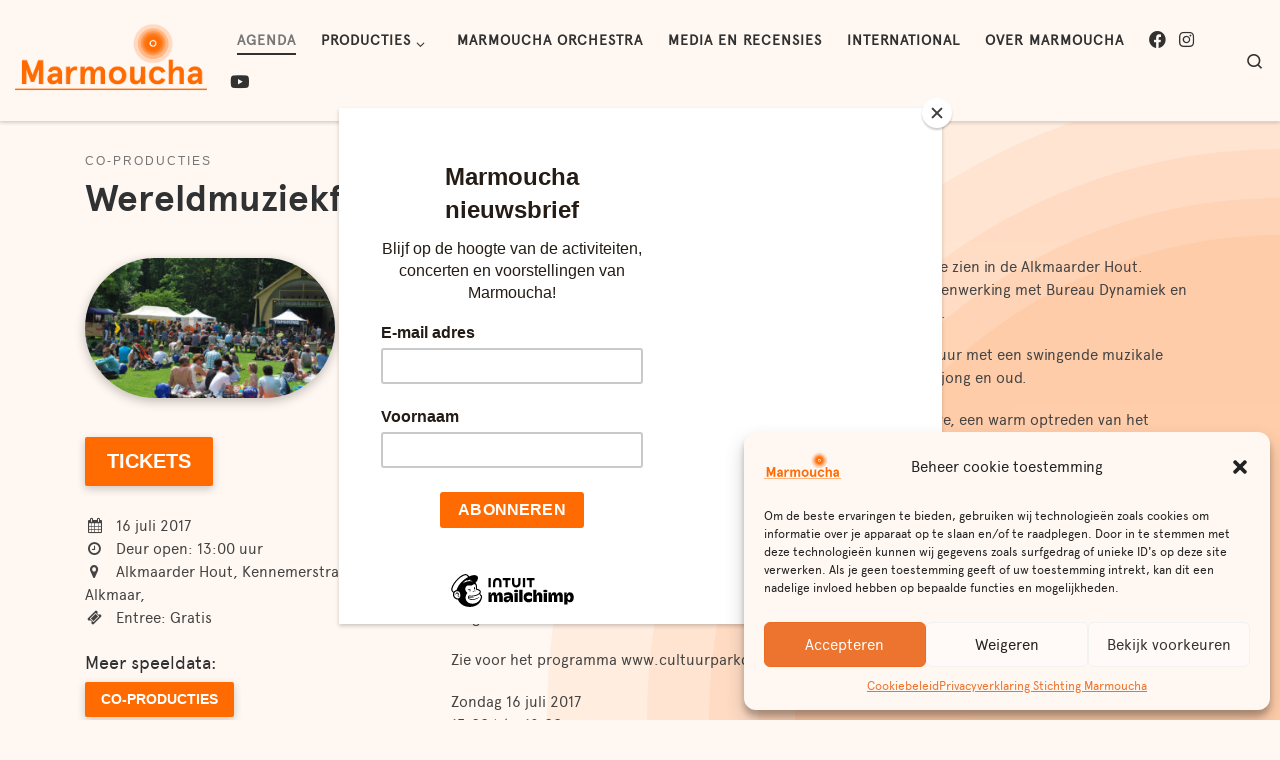

--- FILE ---
content_type: text/html; charset=UTF-8
request_url: https://marmoucha.nl/agenda/shows/wereldmuziekfestival-alkmaar-op-16-juli-2017/
body_size: 21144
content:
<!DOCTYPE html>
<!--[if IE 7]>
<html class="ie ie7" lang="nl-NL">
<![endif]-->
<!--[if IE 8]>
<html class="ie ie8" lang="nl-NL">
<![endif]-->
<!--[if !(IE 7) | !(IE 8)  ]><!-->
<html lang="nl-NL" class="no-js">
<!--<![endif]-->
  <head>
  <meta charset="UTF-8" />
  <meta http-equiv="X-UA-Compatible" content="IE=EDGE" />
  <meta name="viewport" content="width=device-width, initial-scale=1.0" />
  <link rel="profile"  href="https://gmpg.org/xfn/11" />
  <link rel="pingback" href="https://marmoucha.nl/xmlrpc.php" />
  <!-- scripts for IE8 and less  -->
  <!--[if lt IE 9]>
    <script src="https://marmoucha.nl/wp-content/themes/customizr-pro/assets/front/js/libs/html5.js"></script>
  <![endif]-->
<script>(function(html){html.className = html.className.replace(/\bno-js\b/,'js')})(document.documentElement);</script>
<meta name='robots' content='index, follow, max-image-preview:large, max-snippet:-1, max-video-preview:-1' />

	<!-- This site is optimized with the Yoast SEO plugin v24.5 - https://yoast.com/wordpress/plugins/seo/ -->
	<title>Wereldmuziekfestival Alkmaar op 16 juli 2017 - Marmoucha</title>
	<meta name="description" content="Heel veel wereldmuziek en -dans is op zondag 16 juli 2017 te horen en te zien in de Alkmaarder Hout. Stichting Marmoucha organiseert..." />
	<link rel="canonical" href="https://marmoucha.nl/agenda/shows/wereldmuziekfestival-alkmaar-op-16-juli-2017/" />
	<meta property="og:locale" content="nl_NL" />
	<meta property="og:type" content="article" />
	<meta property="og:title" content="Wereldmuziekfestival Alkmaar op 16 juli 2017 - Marmoucha" />
	<meta property="og:description" content="Heel veel wereldmuziek en -dans is op zondag 16 juli 2017 te horen en te zien in de Alkmaarder Hout. Stichting Marmoucha organiseert..." />
	<meta property="og:url" content="https://marmoucha.nl/agenda/shows/wereldmuziekfestival-alkmaar-op-16-juli-2017/" />
	<meta property="og:site_name" content="Marmoucha" />
	<meta property="article:publisher" content="https://www.facebook.com/marmoucha.nl/" />
	<meta property="og:image" content="https://marmoucha.nl/wp-content/uploads/2021/06/cultuurpark-de-hout.jpg" />
	<meta property="og:image:width" content="800" />
	<meta property="og:image:height" content="450" />
	<meta property="og:image:type" content="image/jpeg" />
	<meta name="twitter:card" content="summary_large_image" />
	<meta name="twitter:label1" content="Geschatte leestijd" />
	<meta name="twitter:data1" content="1 minuut" />
	<script type="application/ld+json" class="yoast-schema-graph">{"@context":"https://schema.org","@graph":[{"@type":"WebPage","@id":"https://marmoucha.nl/agenda/shows/wereldmuziekfestival-alkmaar-op-16-juli-2017/","url":"https://marmoucha.nl/agenda/shows/wereldmuziekfestival-alkmaar-op-16-juli-2017/","name":"Wereldmuziekfestival Alkmaar op 16 juli 2017 - Marmoucha","isPartOf":{"@id":"https://marmoucha.nl/#website"},"primaryImageOfPage":{"@id":"https://marmoucha.nl/agenda/shows/wereldmuziekfestival-alkmaar-op-16-juli-2017/#primaryimage"},"image":{"@id":"https://marmoucha.nl/agenda/shows/wereldmuziekfestival-alkmaar-op-16-juli-2017/#primaryimage"},"thumbnailUrl":"https://marmoucha.nl/wp-content/uploads/2021/06/cultuurpark-de-hout.jpg","datePublished":"2021-06-01T10:30:47+00:00","description":"Heel veel wereldmuziek en -dans is op zondag 16 juli 2017 te horen en te zien in de Alkmaarder Hout. Stichting Marmoucha organiseert...","breadcrumb":{"@id":"https://marmoucha.nl/agenda/shows/wereldmuziekfestival-alkmaar-op-16-juli-2017/#breadcrumb"},"inLanguage":"nl-NL","potentialAction":[{"@type":"ReadAction","target":["https://marmoucha.nl/agenda/shows/wereldmuziekfestival-alkmaar-op-16-juli-2017/"]}]},{"@type":"ImageObject","inLanguage":"nl-NL","@id":"https://marmoucha.nl/agenda/shows/wereldmuziekfestival-alkmaar-op-16-juli-2017/#primaryimage","url":"https://marmoucha.nl/wp-content/uploads/2021/06/cultuurpark-de-hout.jpg","contentUrl":"https://marmoucha.nl/wp-content/uploads/2021/06/cultuurpark-de-hout.jpg","width":800,"height":450},{"@type":"BreadcrumbList","@id":"https://marmoucha.nl/agenda/shows/wereldmuziekfestival-alkmaar-op-16-juli-2017/#breadcrumb","itemListElement":[{"@type":"ListItem","position":1,"name":"Home","item":"https://marmoucha.nl/"},{"@type":"ListItem","position":2,"name":"Evenementen","item":"https://marmoucha.nl/agenda/shows/"},{"@type":"ListItem","position":3,"name":"Wereldmuziekfestival Alkmaar op 16 juli 2017"}]},{"@type":"WebSite","@id":"https://marmoucha.nl/#website","url":"https://marmoucha.nl/","name":"Marmoucha","description":"Muziek en muziektheater uit de culturele rijkdom van het Midden-Oosten en Noord-Afrika","publisher":{"@id":"https://marmoucha.nl/#organization"},"potentialAction":[{"@type":"SearchAction","target":{"@type":"EntryPoint","urlTemplate":"https://marmoucha.nl/?s={search_term_string}"},"query-input":{"@type":"PropertyValueSpecification","valueRequired":true,"valueName":"search_term_string"}}],"inLanguage":"nl-NL"},{"@type":"Organization","@id":"https://marmoucha.nl/#organization","name":"Stichting Marmoucha","url":"https://marmoucha.nl/","logo":{"@type":"ImageObject","inLanguage":"nl-NL","@id":"https://marmoucha.nl/#/schema/logo/image/","url":"https://marmoucha.nl/wp-content/uploads/2020/04/logo.png","contentUrl":"https://marmoucha.nl/wp-content/uploads/2020/04/logo.png","width":1000,"height":522,"caption":"Stichting Marmoucha"},"image":{"@id":"https://marmoucha.nl/#/schema/logo/image/"},"sameAs":["https://www.facebook.com/marmoucha.nl/","https://www.instagram.com/stichtingmarmoucha/","https://www.youtube.com/channel/UCMNDhsycxTGTyCgYOE7Jfsw"]}]}</script>
	<!-- / Yoast SEO plugin. -->


<link rel='dns-prefetch' href='//fonts.googleapis.com' />
<link rel='dns-prefetch' href='//maxcdn.bootstrapcdn.com' />
<link rel="alternate" type="application/rss+xml" title="Marmoucha &raquo; feed" href="https://marmoucha.nl/feed/" />
<link rel="alternate" type="application/rss+xml" title="Marmoucha &raquo; reacties feed" href="https://marmoucha.nl/comments/feed/" />
<link rel="alternate" title="oEmbed (JSON)" type="application/json+oembed" href="https://marmoucha.nl/wp-json/oembed/1.0/embed?url=https%3A%2F%2Fmarmoucha.nl%2Fagenda%2Fshows%2Fwereldmuziekfestival-alkmaar-op-16-juli-2017%2F" />
<link rel="alternate" title="oEmbed (XML)" type="text/xml+oembed" href="https://marmoucha.nl/wp-json/oembed/1.0/embed?url=https%3A%2F%2Fmarmoucha.nl%2Fagenda%2Fshows%2Fwereldmuziekfestival-alkmaar-op-16-juli-2017%2F&#038;format=xml" />
<style id='wp-img-auto-sizes-contain-inline-css' type='text/css'>
img:is([sizes=auto i],[sizes^="auto," i]){contain-intrinsic-size:3000px 1500px}
/*# sourceURL=wp-img-auto-sizes-contain-inline-css */
</style>
<link rel='stylesheet' id='font-customizer-style-css' href='https://marmoucha.nl/wp-content/themes/customizr-pro/addons/wfc/front/assets/css/font_customizer.min.css?ver=3.1.1' type='text/css' media='all' />
<link rel='stylesheet' id='czr-gfonts-css' href='//fonts.googleapis.com/css?family=Roboto&#038;display=swap' type='text/css' media='all' />
<link rel='stylesheet' id='sbi_styles-css' href='https://marmoucha.nl/wp-content/plugins/instagram-feed/css/sbi-styles.min.css?ver=6.7.1' type='text/css' media='all' />
<link rel='stylesheet' id='menu-icon-font-awesome-css' href='https://marmoucha.nl/wp-content/plugins/menu-icons/css/fontawesome/css/all.min.css?ver=5.15.4' type='text/css' media='all' />
<link rel='stylesheet' id='menu-icons-extra-css' href='https://marmoucha.nl/wp-content/plugins/menu-icons/css/extra.min.css?ver=0.13.16' type='text/css' media='all' />
<link rel='stylesheet' id='customizr-fa-css' href='https://marmoucha.nl/wp-content/themes/customizr-pro/assets/shared/fonts/fa/css/fontawesome-all.min.css?ver=2.2.7' type='text/css' media='all' />
<style id='wp-emoji-styles-inline-css' type='text/css'>

	img.wp-smiley, img.emoji {
		display: inline !important;
		border: none !important;
		box-shadow: none !important;
		height: 1em !important;
		width: 1em !important;
		margin: 0 0.07em !important;
		vertical-align: -0.1em !important;
		background: none !important;
		padding: 0 !important;
	}
/*# sourceURL=wp-emoji-styles-inline-css */
</style>
<link rel='stylesheet' id='wp-block-library-css' href='https://marmoucha.nl/wp-includes/css/dist/block-library/style.min.css?ver=6.9' type='text/css' media='all' />
<style id='global-styles-inline-css' type='text/css'>
:root{--wp--preset--aspect-ratio--square: 1;--wp--preset--aspect-ratio--4-3: 4/3;--wp--preset--aspect-ratio--3-4: 3/4;--wp--preset--aspect-ratio--3-2: 3/2;--wp--preset--aspect-ratio--2-3: 2/3;--wp--preset--aspect-ratio--16-9: 16/9;--wp--preset--aspect-ratio--9-16: 9/16;--wp--preset--color--black: #000000;--wp--preset--color--cyan-bluish-gray: #abb8c3;--wp--preset--color--white: #ffffff;--wp--preset--color--pale-pink: #f78da7;--wp--preset--color--vivid-red: #cf2e2e;--wp--preset--color--luminous-vivid-orange: #ff6900;--wp--preset--color--luminous-vivid-amber: #fcb900;--wp--preset--color--light-green-cyan: #7bdcb5;--wp--preset--color--vivid-green-cyan: #00d084;--wp--preset--color--pale-cyan-blue: #8ed1fc;--wp--preset--color--vivid-cyan-blue: #0693e3;--wp--preset--color--vivid-purple: #9b51e0;--wp--preset--gradient--vivid-cyan-blue-to-vivid-purple: linear-gradient(135deg,rgb(6,147,227) 0%,rgb(155,81,224) 100%);--wp--preset--gradient--light-green-cyan-to-vivid-green-cyan: linear-gradient(135deg,rgb(122,220,180) 0%,rgb(0,208,130) 100%);--wp--preset--gradient--luminous-vivid-amber-to-luminous-vivid-orange: linear-gradient(135deg,rgb(252,185,0) 0%,rgb(255,105,0) 100%);--wp--preset--gradient--luminous-vivid-orange-to-vivid-red: linear-gradient(135deg,rgb(255,105,0) 0%,rgb(207,46,46) 100%);--wp--preset--gradient--very-light-gray-to-cyan-bluish-gray: linear-gradient(135deg,rgb(238,238,238) 0%,rgb(169,184,195) 100%);--wp--preset--gradient--cool-to-warm-spectrum: linear-gradient(135deg,rgb(74,234,220) 0%,rgb(151,120,209) 20%,rgb(207,42,186) 40%,rgb(238,44,130) 60%,rgb(251,105,98) 80%,rgb(254,248,76) 100%);--wp--preset--gradient--blush-light-purple: linear-gradient(135deg,rgb(255,206,236) 0%,rgb(152,150,240) 100%);--wp--preset--gradient--blush-bordeaux: linear-gradient(135deg,rgb(254,205,165) 0%,rgb(254,45,45) 50%,rgb(107,0,62) 100%);--wp--preset--gradient--luminous-dusk: linear-gradient(135deg,rgb(255,203,112) 0%,rgb(199,81,192) 50%,rgb(65,88,208) 100%);--wp--preset--gradient--pale-ocean: linear-gradient(135deg,rgb(255,245,203) 0%,rgb(182,227,212) 50%,rgb(51,167,181) 100%);--wp--preset--gradient--electric-grass: linear-gradient(135deg,rgb(202,248,128) 0%,rgb(113,206,126) 100%);--wp--preset--gradient--midnight: linear-gradient(135deg,rgb(2,3,129) 0%,rgb(40,116,252) 100%);--wp--preset--font-size--small: 13px;--wp--preset--font-size--medium: 20px;--wp--preset--font-size--large: 36px;--wp--preset--font-size--x-large: 42px;--wp--preset--spacing--20: 0.44rem;--wp--preset--spacing--30: 0.67rem;--wp--preset--spacing--40: 1rem;--wp--preset--spacing--50: 1.5rem;--wp--preset--spacing--60: 2.25rem;--wp--preset--spacing--70: 3.38rem;--wp--preset--spacing--80: 5.06rem;--wp--preset--shadow--natural: 6px 6px 9px rgba(0, 0, 0, 0.2);--wp--preset--shadow--deep: 12px 12px 50px rgba(0, 0, 0, 0.4);--wp--preset--shadow--sharp: 6px 6px 0px rgba(0, 0, 0, 0.2);--wp--preset--shadow--outlined: 6px 6px 0px -3px rgb(255, 255, 255), 6px 6px rgb(0, 0, 0);--wp--preset--shadow--crisp: 6px 6px 0px rgb(0, 0, 0);}:where(.is-layout-flex){gap: 0.5em;}:where(.is-layout-grid){gap: 0.5em;}body .is-layout-flex{display: flex;}.is-layout-flex{flex-wrap: wrap;align-items: center;}.is-layout-flex > :is(*, div){margin: 0;}body .is-layout-grid{display: grid;}.is-layout-grid > :is(*, div){margin: 0;}:where(.wp-block-columns.is-layout-flex){gap: 2em;}:where(.wp-block-columns.is-layout-grid){gap: 2em;}:where(.wp-block-post-template.is-layout-flex){gap: 1.25em;}:where(.wp-block-post-template.is-layout-grid){gap: 1.25em;}.has-black-color{color: var(--wp--preset--color--black) !important;}.has-cyan-bluish-gray-color{color: var(--wp--preset--color--cyan-bluish-gray) !important;}.has-white-color{color: var(--wp--preset--color--white) !important;}.has-pale-pink-color{color: var(--wp--preset--color--pale-pink) !important;}.has-vivid-red-color{color: var(--wp--preset--color--vivid-red) !important;}.has-luminous-vivid-orange-color{color: var(--wp--preset--color--luminous-vivid-orange) !important;}.has-luminous-vivid-amber-color{color: var(--wp--preset--color--luminous-vivid-amber) !important;}.has-light-green-cyan-color{color: var(--wp--preset--color--light-green-cyan) !important;}.has-vivid-green-cyan-color{color: var(--wp--preset--color--vivid-green-cyan) !important;}.has-pale-cyan-blue-color{color: var(--wp--preset--color--pale-cyan-blue) !important;}.has-vivid-cyan-blue-color{color: var(--wp--preset--color--vivid-cyan-blue) !important;}.has-vivid-purple-color{color: var(--wp--preset--color--vivid-purple) !important;}.has-black-background-color{background-color: var(--wp--preset--color--black) !important;}.has-cyan-bluish-gray-background-color{background-color: var(--wp--preset--color--cyan-bluish-gray) !important;}.has-white-background-color{background-color: var(--wp--preset--color--white) !important;}.has-pale-pink-background-color{background-color: var(--wp--preset--color--pale-pink) !important;}.has-vivid-red-background-color{background-color: var(--wp--preset--color--vivid-red) !important;}.has-luminous-vivid-orange-background-color{background-color: var(--wp--preset--color--luminous-vivid-orange) !important;}.has-luminous-vivid-amber-background-color{background-color: var(--wp--preset--color--luminous-vivid-amber) !important;}.has-light-green-cyan-background-color{background-color: var(--wp--preset--color--light-green-cyan) !important;}.has-vivid-green-cyan-background-color{background-color: var(--wp--preset--color--vivid-green-cyan) !important;}.has-pale-cyan-blue-background-color{background-color: var(--wp--preset--color--pale-cyan-blue) !important;}.has-vivid-cyan-blue-background-color{background-color: var(--wp--preset--color--vivid-cyan-blue) !important;}.has-vivid-purple-background-color{background-color: var(--wp--preset--color--vivid-purple) !important;}.has-black-border-color{border-color: var(--wp--preset--color--black) !important;}.has-cyan-bluish-gray-border-color{border-color: var(--wp--preset--color--cyan-bluish-gray) !important;}.has-white-border-color{border-color: var(--wp--preset--color--white) !important;}.has-pale-pink-border-color{border-color: var(--wp--preset--color--pale-pink) !important;}.has-vivid-red-border-color{border-color: var(--wp--preset--color--vivid-red) !important;}.has-luminous-vivid-orange-border-color{border-color: var(--wp--preset--color--luminous-vivid-orange) !important;}.has-luminous-vivid-amber-border-color{border-color: var(--wp--preset--color--luminous-vivid-amber) !important;}.has-light-green-cyan-border-color{border-color: var(--wp--preset--color--light-green-cyan) !important;}.has-vivid-green-cyan-border-color{border-color: var(--wp--preset--color--vivid-green-cyan) !important;}.has-pale-cyan-blue-border-color{border-color: var(--wp--preset--color--pale-cyan-blue) !important;}.has-vivid-cyan-blue-border-color{border-color: var(--wp--preset--color--vivid-cyan-blue) !important;}.has-vivid-purple-border-color{border-color: var(--wp--preset--color--vivid-purple) !important;}.has-vivid-cyan-blue-to-vivid-purple-gradient-background{background: var(--wp--preset--gradient--vivid-cyan-blue-to-vivid-purple) !important;}.has-light-green-cyan-to-vivid-green-cyan-gradient-background{background: var(--wp--preset--gradient--light-green-cyan-to-vivid-green-cyan) !important;}.has-luminous-vivid-amber-to-luminous-vivid-orange-gradient-background{background: var(--wp--preset--gradient--luminous-vivid-amber-to-luminous-vivid-orange) !important;}.has-luminous-vivid-orange-to-vivid-red-gradient-background{background: var(--wp--preset--gradient--luminous-vivid-orange-to-vivid-red) !important;}.has-very-light-gray-to-cyan-bluish-gray-gradient-background{background: var(--wp--preset--gradient--very-light-gray-to-cyan-bluish-gray) !important;}.has-cool-to-warm-spectrum-gradient-background{background: var(--wp--preset--gradient--cool-to-warm-spectrum) !important;}.has-blush-light-purple-gradient-background{background: var(--wp--preset--gradient--blush-light-purple) !important;}.has-blush-bordeaux-gradient-background{background: var(--wp--preset--gradient--blush-bordeaux) !important;}.has-luminous-dusk-gradient-background{background: var(--wp--preset--gradient--luminous-dusk) !important;}.has-pale-ocean-gradient-background{background: var(--wp--preset--gradient--pale-ocean) !important;}.has-electric-grass-gradient-background{background: var(--wp--preset--gradient--electric-grass) !important;}.has-midnight-gradient-background{background: var(--wp--preset--gradient--midnight) !important;}.has-small-font-size{font-size: var(--wp--preset--font-size--small) !important;}.has-medium-font-size{font-size: var(--wp--preset--font-size--medium) !important;}.has-large-font-size{font-size: var(--wp--preset--font-size--large) !important;}.has-x-large-font-size{font-size: var(--wp--preset--font-size--x-large) !important;}
/*# sourceURL=global-styles-inline-css */
</style>

<style id='classic-theme-styles-inline-css' type='text/css'>
/*! This file is auto-generated */
.wp-block-button__link{color:#fff;background-color:#32373c;border-radius:9999px;box-shadow:none;text-decoration:none;padding:calc(.667em + 2px) calc(1.333em + 2px);font-size:1.125em}.wp-block-file__button{background:#32373c;color:#fff;text-decoration:none}
/*# sourceURL=/wp-includes/css/classic-themes.min.css */
</style>
<link rel='stylesheet' id='events-manager-css' href='https://marmoucha.nl/wp-content/plugins/events-manager/includes/css/events-manager.min.css?ver=6.6.4.4' type='text/css' media='all' />
<link rel='stylesheet' id='bwg_fonts-css' href='https://marmoucha.nl/wp-content/plugins/photo-gallery/css/bwg-fonts/fonts.css?ver=0.0.1' type='text/css' media='all' />
<link rel='stylesheet' id='sumoselect-css' href='https://marmoucha.nl/wp-content/plugins/photo-gallery/css/sumoselect.min.css?ver=3.4.6' type='text/css' media='all' />
<link rel='stylesheet' id='mCustomScrollbar-css' href='https://marmoucha.nl/wp-content/plugins/photo-gallery/css/jquery.mCustomScrollbar.min.css?ver=3.1.5' type='text/css' media='all' />
<link rel='stylesheet' id='bwg_googlefonts-css' href='https://fonts.googleapis.com/css?family=Ubuntu&#038;subset=greek,latin,greek-ext,vietnamese,cyrillic-ext,latin-ext,cyrillic' type='text/css' media='all' />
<link rel='stylesheet' id='bwg_frontend-css' href='https://marmoucha.nl/wp-content/plugins/photo-gallery/css/styles.min.css?ver=1.8.33' type='text/css' media='all' />
<link rel='stylesheet' id='ub-extension-style-css-css' href='https://marmoucha.nl/wp-content/plugins/ultimate-blocks/src/extensions/style.css?ver=6.9' type='text/css' media='all' />
<link rel='stylesheet' id='cmplz-general-css' href='https://marmoucha.nl/wp-content/plugins/complianz-gdpr/assets/css/cookieblocker.min.css?ver=1740132987' type='text/css' media='all' />
<link rel='stylesheet' id='parent-style-css' href='https://marmoucha.nl/wp-content/themes/customizr-pro/style.css?ver=6.9' type='text/css' media='all' />
<link rel='stylesheet' id='child-style-css' href='https://marmoucha.nl/wp-content/themes/customizr-child/style.css?ver=6.9' type='text/css' media='all' />
<link rel='stylesheet' id='wpb-fa-css' href='https://maxcdn.bootstrapcdn.com/font-awesome/4.7.0/css/font-awesome.min.css?ver=6.9' type='text/css' media='all' />
<link rel='stylesheet' id='customizr-main-css' href='https://marmoucha.nl/wp-content/themes/customizr-pro/assets/front/css/style.min.css?ver=2.2.7' type='text/css' media='all' />
<style id='customizr-main-inline-css' type='text/css'>
::-moz-selection{background-color:#ff8630}::selection{background-color:#ff8630}a,.btn-skin:active,.btn-skin:focus,.btn-skin:hover,.btn-skin.inverted,.grid-container__classic .post-type__icon,.post-type__icon:hover .icn-format,.grid-container__classic .post-type__icon:hover .icn-format,[class*='grid-container__'] .entry-title a.czr-title:hover,input[type=checkbox]:checked::before{color:#ff8630}.czr-css-loader > div ,.btn-skin,.btn-skin:active,.btn-skin:focus,.btn-skin:hover,.btn-skin-h-dark,.btn-skin-h-dark.inverted:active,.btn-skin-h-dark.inverted:focus,.btn-skin-h-dark.inverted:hover{border-color:#ff8630}.tc-header.border-top{border-top-color:#ff8630}[class*='grid-container__'] .entry-title a:hover::after,.grid-container__classic .post-type__icon,.btn-skin,.btn-skin.inverted:active,.btn-skin.inverted:focus,.btn-skin.inverted:hover,.btn-skin-h-dark,.btn-skin-h-dark.inverted:active,.btn-skin-h-dark.inverted:focus,.btn-skin-h-dark.inverted:hover,.sidebar .widget-title::after,input[type=radio]:checked::before{background-color:#ff8630}.btn-skin-light:active,.btn-skin-light:focus,.btn-skin-light:hover,.btn-skin-light.inverted{color:#ffb37d}input:not([type='submit']):not([type='button']):not([type='number']):not([type='checkbox']):not([type='radio']):focus,textarea:focus,.btn-skin-light,.btn-skin-light.inverted,.btn-skin-light:active,.btn-skin-light:focus,.btn-skin-light:hover,.btn-skin-light.inverted:active,.btn-skin-light.inverted:focus,.btn-skin-light.inverted:hover{border-color:#ffb37d}.btn-skin-light,.btn-skin-light.inverted:active,.btn-skin-light.inverted:focus,.btn-skin-light.inverted:hover{background-color:#ffb37d}.btn-skin-lightest:active,.btn-skin-lightest:focus,.btn-skin-lightest:hover,.btn-skin-lightest.inverted{color:#ffc296}.btn-skin-lightest,.btn-skin-lightest.inverted,.btn-skin-lightest:active,.btn-skin-lightest:focus,.btn-skin-lightest:hover,.btn-skin-lightest.inverted:active,.btn-skin-lightest.inverted:focus,.btn-skin-lightest.inverted:hover{border-color:#ffc296}.btn-skin-lightest,.btn-skin-lightest.inverted:active,.btn-skin-lightest.inverted:focus,.btn-skin-lightest.inverted:hover{background-color:#ffc296}.pagination,a:hover,a:focus,a:active,.btn-skin-dark:active,.btn-skin-dark:focus,.btn-skin-dark:hover,.btn-skin-dark.inverted,.btn-skin-dark-oh:active,.btn-skin-dark-oh:focus,.btn-skin-dark-oh:hover,.post-info a:not(.btn):hover,.grid-container__classic .post-type__icon .icn-format,[class*='grid-container__'] .hover .entry-title a,.widget-area a:not(.btn):hover,a.czr-format-link:hover,.format-link.hover a.czr-format-link,button[type=submit]:hover,button[type=submit]:active,button[type=submit]:focus,input[type=submit]:hover,input[type=submit]:active,input[type=submit]:focus,.tabs .nav-link:hover,.tabs .nav-link.active,.tabs .nav-link.active:hover,.tabs .nav-link.active:focus{color:#f26400}.grid-container__classic.tc-grid-border .grid__item,.btn-skin-dark,.btn-skin-dark.inverted,button[type=submit],input[type=submit],.btn-skin-dark:active,.btn-skin-dark:focus,.btn-skin-dark:hover,.btn-skin-dark.inverted:active,.btn-skin-dark.inverted:focus,.btn-skin-dark.inverted:hover,.btn-skin-h-dark:active,.btn-skin-h-dark:focus,.btn-skin-h-dark:hover,.btn-skin-h-dark.inverted,.btn-skin-h-dark.inverted,.btn-skin-h-dark.inverted,.btn-skin-dark-oh:active,.btn-skin-dark-oh:focus,.btn-skin-dark-oh:hover,.btn-skin-dark-oh.inverted:active,.btn-skin-dark-oh.inverted:focus,.btn-skin-dark-oh.inverted:hover,button[type=submit]:hover,button[type=submit]:active,button[type=submit]:focus,input[type=submit]:hover,input[type=submit]:active,input[type=submit]:focus{border-color:#f26400}.btn-skin-dark,.btn-skin-dark.inverted:active,.btn-skin-dark.inverted:focus,.btn-skin-dark.inverted:hover,.btn-skin-h-dark:active,.btn-skin-h-dark:focus,.btn-skin-h-dark:hover,.btn-skin-h-dark.inverted,.btn-skin-h-dark.inverted,.btn-skin-h-dark.inverted,.btn-skin-dark-oh.inverted:active,.btn-skin-dark-oh.inverted:focus,.btn-skin-dark-oh.inverted:hover,.grid-container__classic .post-type__icon:hover,button[type=submit],input[type=submit],.czr-link-hover-underline .widgets-list-layout-links a:not(.btn)::before,.czr-link-hover-underline .widget_archive a:not(.btn)::before,.czr-link-hover-underline .widget_nav_menu a:not(.btn)::before,.czr-link-hover-underline .widget_rss ul a:not(.btn)::before,.czr-link-hover-underline .widget_recent_entries a:not(.btn)::before,.czr-link-hover-underline .widget_categories a:not(.btn)::before,.czr-link-hover-underline .widget_meta a:not(.btn)::before,.czr-link-hover-underline .widget_recent_comments a:not(.btn)::before,.czr-link-hover-underline .widget_pages a:not(.btn)::before,.czr-link-hover-underline .widget_calendar a:not(.btn)::before,[class*='grid-container__'] .hover .entry-title a::after,a.czr-format-link::before,.comment-author a::before,.comment-link::before,.tabs .nav-link.active::before{background-color:#f26400}.btn-skin-dark-shaded:active,.btn-skin-dark-shaded:focus,.btn-skin-dark-shaded:hover,.btn-skin-dark-shaded.inverted{background-color:rgba(242,100,0,0.2)}.btn-skin-dark-shaded,.btn-skin-dark-shaded.inverted:active,.btn-skin-dark-shaded.inverted:focus,.btn-skin-dark-shaded.inverted:hover{background-color:rgba(242,100,0,0.8)}.navbar-brand,.header-tagline,h1,h2,h3,.tc-dropcap { font-family : 'Roboto'; }
body { font-family : 'Roboto'; }

      .sticky-enabled .czr-shrink-on .branding__container img {
        height:60px!important;width:auto!important
      }
              .sticky-enabled .czr-shrink-on .navbar-brand-sitename {
                font-size: 0.8em;
                opacity: 0.8;
              }
#czr-push-footer { display: none; visibility: hidden; }
        .czr-sticky-footer #czr-push-footer.sticky-footer-enabled { display: block; }
        
/*# sourceURL=customizr-main-inline-css */
</style>
<link rel='stylesheet' id='customizr-style-css' href='https://marmoucha.nl/wp-content/themes/customizr-child/style.css?ver=2.2.7' type='text/css' media='all' />
<link rel='stylesheet' id='__EPYT__style-css' href='https://marmoucha.nl/wp-content/plugins/youtube-embed-plus/styles/ytprefs.min.css?ver=14.2.1.3' type='text/css' media='all' />
<style id='__EPYT__style-inline-css' type='text/css'>

                .epyt-gallery-thumb {
                        width: 33.333%;
                }
                
/*# sourceURL=__EPYT__style-inline-css */
</style>
<script type="text/javascript" id="nb-jquery" src="https://marmoucha.nl/wp-includes/js/jquery/jquery.min.js?ver=3.7.1" id="jquery-core-js"></script>
<script type="text/javascript" src="https://marmoucha.nl/wp-includes/js/jquery/jquery-migrate.min.js?ver=3.4.1" id="jquery-migrate-js"></script>
<script type="text/javascript" src="https://marmoucha.nl/wp-includes/js/jquery/ui/core.min.js?ver=1.13.3" id="jquery-ui-core-js"></script>
<script type="text/javascript" src="https://marmoucha.nl/wp-includes/js/jquery/ui/mouse.min.js?ver=1.13.3" id="jquery-ui-mouse-js"></script>
<script type="text/javascript" src="https://marmoucha.nl/wp-includes/js/jquery/ui/sortable.min.js?ver=1.13.3" id="jquery-ui-sortable-js"></script>
<script type="text/javascript" src="https://marmoucha.nl/wp-includes/js/jquery/ui/datepicker.min.js?ver=1.13.3" id="jquery-ui-datepicker-js"></script>
<script type="text/javascript" id="jquery-ui-datepicker-js-after">
/* <![CDATA[ */
jQuery(function(jQuery){jQuery.datepicker.setDefaults({"closeText":"Sluiten","currentText":"Vandaag","monthNames":["januari","februari","maart","april","mei","juni","juli","augustus","september","oktober","november","december"],"monthNamesShort":["jan","feb","mrt","apr","mei","jun","jul","aug","sep","okt","nov","dec"],"nextText":"Volgende","prevText":"Vorige","dayNames":["zondag","maandag","dinsdag","woensdag","donderdag","vrijdag","zaterdag"],"dayNamesShort":["zo","ma","di","wo","do","vr","za"],"dayNamesMin":["Z","M","D","W","D","V","Z"],"dateFormat":"d MM yy","firstDay":1,"isRTL":false});});
//# sourceURL=jquery-ui-datepicker-js-after
/* ]]> */
</script>
<script type="text/javascript" src="https://marmoucha.nl/wp-includes/js/jquery/ui/resizable.min.js?ver=1.13.3" id="jquery-ui-resizable-js"></script>
<script type="text/javascript" src="https://marmoucha.nl/wp-includes/js/jquery/ui/draggable.min.js?ver=1.13.3" id="jquery-ui-draggable-js"></script>
<script type="text/javascript" src="https://marmoucha.nl/wp-includes/js/jquery/ui/controlgroup.min.js?ver=1.13.3" id="jquery-ui-controlgroup-js"></script>
<script type="text/javascript" src="https://marmoucha.nl/wp-includes/js/jquery/ui/checkboxradio.min.js?ver=1.13.3" id="jquery-ui-checkboxradio-js"></script>
<script type="text/javascript" src="https://marmoucha.nl/wp-includes/js/jquery/ui/button.min.js?ver=1.13.3" id="jquery-ui-button-js"></script>
<script type="text/javascript" src="https://marmoucha.nl/wp-includes/js/jquery/ui/dialog.min.js?ver=1.13.3" id="jquery-ui-dialog-js"></script>
<script type="text/javascript" id="events-manager-js-extra">
/* <![CDATA[ */
var EM = {"ajaxurl":"https://marmoucha.nl/wp-admin/admin-ajax.php","locationajaxurl":"https://marmoucha.nl/wp-admin/admin-ajax.php?action=locations_search","firstDay":"1","locale":"nl","dateFormat":"yy-mm-dd","ui_css":"https://marmoucha.nl/wp-content/plugins/events-manager/includes/css/jquery-ui/build.min.css","show24hours":"1","is_ssl":"1","autocomplete_limit":"10","calendar":{"breakpoints":{"small":560,"medium":908,"large":false}},"phone":"","datepicker":{"format":"","locale":"nl"},"search":{"breakpoints":{"small":650,"medium":850,"full":false}},"url":"https://marmoucha.nl/wp-content/plugins/events-manager","assets":{"input.em-uploader":{"js":{"em-uploader":{"url":"https://marmoucha.nl/wp-content/plugins/events-manager/includes/js/em-uploader.js","required":true,"event":"em_uploader_ready"}}}},"txt_search":"Zoeken","txt_searching":"Bezig met zoeken...","txt_loading":"Aan het laden..."};
//# sourceURL=events-manager-js-extra
/* ]]> */
</script>
<script type="text/javascript" src="https://marmoucha.nl/wp-content/plugins/events-manager/includes/js/events-manager.js?ver=6.6.4.4" id="events-manager-js"></script>
<script type="text/javascript" src="https://marmoucha.nl/wp-content/plugins/events-manager/includes/external/flatpickr/l10n/nl.js?ver=6.6.4.4" id="em-flatpickr-localization-js"></script>
<script type="text/javascript" src="https://marmoucha.nl/wp-content/plugins/photo-gallery/js/jquery.sumoselect.min.js?ver=3.4.6" id="sumoselect-js"></script>
<script type="text/javascript" src="https://marmoucha.nl/wp-content/plugins/photo-gallery/js/tocca.min.js?ver=2.0.9" id="bwg_mobile-js"></script>
<script type="text/javascript" src="https://marmoucha.nl/wp-content/plugins/photo-gallery/js/jquery.mCustomScrollbar.concat.min.js?ver=3.1.5" id="mCustomScrollbar-js"></script>
<script type="text/javascript" src="https://marmoucha.nl/wp-content/plugins/photo-gallery/js/jquery.fullscreen.min.js?ver=0.6.0" id="jquery-fullscreen-js"></script>
<script type="text/javascript" id="bwg_frontend-js-extra">
/* <![CDATA[ */
var bwg_objectsL10n = {"bwg_field_required":"veld is vereist.","bwg_mail_validation":"Dit is geen geldig e-mailadres.","bwg_search_result":"Er zijn geen afbeeldingen gevonden die voldoen aan de zoekopdracht.","bwg_select_tag":"Selecteer tag","bwg_order_by":"Sorteer op","bwg_search":"Zoeken","bwg_show_ecommerce":"Toon eCommerce","bwg_hide_ecommerce":"Verberg Ecommerce","bwg_show_comments":"Toon reacties","bwg_hide_comments":"Verberg reacties","bwg_restore":"Terugzetten","bwg_maximize":"Maximaliseren","bwg_fullscreen":"Volledig scherm","bwg_exit_fullscreen":"Volledig scherm afsluiten","bwg_search_tag":"ZOEKEN...","bwg_tag_no_match":"Geen tags gevonden","bwg_all_tags_selected":"Alle tags geselecteerd","bwg_tags_selected":"tags geselecteerd","play":"Afspelen","pause":"Pauze","is_pro":"","bwg_play":"Afspelen","bwg_pause":"Pauze","bwg_hide_info":"Informatie verbergen","bwg_show_info":"Informatie weergeven","bwg_hide_rating":"Verberg waardering","bwg_show_rating":"Toon beoordeling","ok":"OK","cancel":"Annuleren","select_all":"Alles selecteren","lazy_load":"0","lazy_loader":"https://marmoucha.nl/wp-content/plugins/photo-gallery/images/ajax_loader.png","front_ajax":"0","bwg_tag_see_all":"bekijk alle tags","bwg_tag_see_less":"minder tags zien"};
//# sourceURL=bwg_frontend-js-extra
/* ]]> */
</script>
<script type="text/javascript" src="https://marmoucha.nl/wp-content/plugins/photo-gallery/js/scripts.min.js?ver=1.8.33" id="bwg_frontend-js"></script>
<script type="text/javascript" src="https://marmoucha.nl/wp-content/plugins/sign-up-list/public/js/sign-up.js?ver=1.0.0" id="sul-sign-up-js"></script>
<script type="text/javascript" src="https://marmoucha.nl/wp-content/themes/customizr-pro/assets/front/js/libs/modernizr.min.js?ver=2.2.7" id="modernizr-js"></script>
<script type="text/javascript" src="https://marmoucha.nl/wp-includes/js/underscore.min.js?ver=1.13.7" id="underscore-js"></script>
<script type="text/javascript" id="tc-scripts-js-extra">
/* <![CDATA[ */
var CZRParams = {"assetsPath":"https://marmoucha.nl/wp-content/themes/customizr-pro/assets/front/","mainScriptUrl":"https://marmoucha.nl/wp-content/themes/customizr-pro/assets/front/js/tc-scripts.min.js?2.2.7","deferFontAwesome":"","fontAwesomeUrl":"https://marmoucha.nl/wp-content/themes/customizr-pro/assets/shared/fonts/fa/css/fontawesome-all.min.css?2.2.7","_disabled":[],"centerSliderImg":"1","isLightBoxEnabled":"1","SmoothScroll":{"Enabled":true,"Options":{"touchpadSupport":false}},"isAnchorScrollEnabled":"","anchorSmoothScrollExclude":{"simple":["[class*=edd]",".carousel-control","[data-toggle=\"modal\"]","[data-toggle=\"dropdown\"]","[data-toggle=\"czr-dropdown\"]","[data-toggle=\"tooltip\"]","[data-toggle=\"popover\"]","[data-toggle=\"collapse\"]","[data-toggle=\"czr-collapse\"]","[data-toggle=\"tab\"]","[data-toggle=\"pill\"]","[data-toggle=\"czr-pill\"]","[class*=upme]","[class*=um-]"],"deep":{"classes":[],"ids":[]}},"timerOnScrollAllBrowsers":"1","centerAllImg":"1","HasComments":"","LoadModernizr":"1","stickyHeader":"","extLinksStyle":"","extLinksTargetExt":"","extLinksSkipSelectors":{"classes":["btn","button"],"ids":[]},"dropcapEnabled":"","dropcapWhere":{"post":"","page":""},"dropcapMinWords":"","dropcapSkipSelectors":{"tags":["IMG","IFRAME","H1","H2","H3","H4","H5","H6","BLOCKQUOTE","UL","OL"],"classes":["btn"],"id":[]},"imgSmartLoadEnabled":"1","imgSmartLoadOpts":{"parentSelectors":["[class*=grid-container], .article-container",".__before_main_wrapper",".widget-front",".post-related-articles",".tc-singular-thumbnail-wrapper"],"opts":{"excludeImg":[".tc-holder-img"]}},"imgSmartLoadsForSliders":"1","pluginCompats":[],"isWPMobile":"","menuStickyUserSettings":{"desktop":"stick_always","mobile":"stick_up"},"adminAjaxUrl":"https://marmoucha.nl/wp-admin/admin-ajax.php","ajaxUrl":"https://marmoucha.nl/?czrajax=1","frontNonce":{"id":"CZRFrontNonce","handle":"7470418465"},"isDevMode":"","isModernStyle":"1","i18n":{"Permanently dismiss":"Permanently dismiss"},"frontNotifications":{"welcome":{"enabled":false,"content":"","dismissAction":"dismiss_welcome_note_front"}},"preloadGfonts":"","googleFonts":"Roboto"};
//# sourceURL=tc-scripts-js-extra
/* ]]> */
</script>
<script type="text/javascript" src="https://marmoucha.nl/wp-content/themes/customizr-pro/assets/front/js/tc-scripts.min.js?ver=2.2.7" id="tc-scripts-js" defer></script>
<script data-service="youtube" data-category="marketing" type="text/plain" id="__ytprefs__-js-extra">
/* <![CDATA[ */
var _EPYT_ = {"ajaxurl":"https://marmoucha.nl/wp-admin/admin-ajax.php","security":"9817fa0f93","gallery_scrolloffset":"20","eppathtoscripts":"https://marmoucha.nl/wp-content/plugins/youtube-embed-plus/scripts/","eppath":"https://marmoucha.nl/wp-content/plugins/youtube-embed-plus/","epresponsiveselector":"[\"iframe.__youtube_prefs__\",\"iframe[src*='youtube.com']\",\"iframe[src*='youtube-nocookie.com']\",\"iframe[data-ep-src*='youtube.com']\",\"iframe[data-ep-src*='youtube-nocookie.com']\",\"iframe[data-ep-gallerysrc*='youtube.com']\"]","epdovol":"1","version":"14.2.1.3","evselector":"iframe.__youtube_prefs__[src], iframe[src*=\"youtube.com/embed/\"], iframe[src*=\"youtube-nocookie.com/embed/\"]","ajax_compat":"","maxres_facade":"eager","ytapi_load":"light","pause_others":"","stopMobileBuffer":"1","facade_mode":"","not_live_on_channel":"","vi_active":"","vi_js_posttypes":[]};
//# sourceURL=__ytprefs__-js-extra
/* ]]> */
</script>
<script type="text/javascript" src="https://marmoucha.nl/wp-content/plugins/youtube-embed-plus/scripts/ytprefs.min.js?ver=14.2.1.3" id="__ytprefs__-js"></script>
<link rel="https://api.w.org/" href="https://marmoucha.nl/wp-json/" /><link rel="EditURI" type="application/rsd+xml" title="RSD" href="https://marmoucha.nl/xmlrpc.php?rsd" />
<meta name="generator" content="WordPress 6.9" />
<link rel='shortlink' href='https://marmoucha.nl/?p=4048' />

	<style></style>

				<style>.cmplz-hidden {
					display: none !important;
				}</style><!-- Global site tag (gtag.js) - Google Analytics -->
<script async src="https://www.googletagmanager.com/gtag/js?id=UA-163889889-1"></script>
<script>
  window.dataLayer = window.dataLayer || [];
  function gtag(){dataLayer.push(arguments);}
  gtag('js', new Date());

  gtag('config', 'UA-163889889-1');
</script>
<script type="text/javascript" src="//downloads.mailchimp.com/js/signup-forms/popup/unique-methods/embed.js" data-dojo-config="usePlainJson: true, isDebug: false"></script><script type="text/javascript">window.dojoRequire(["mojo/signup-forms/Loader"], function(L) { L.start({"baseUrl":"mc.us15.list-manage.com","uuid":"20d7eeef55fd801011f45eac6","lid":"b558179900","uniqueMethods":true}) })</script><link rel="icon" href="https://marmoucha.nl/wp-content/uploads/2020/03/cropped-icon-32x32.png" sizes="32x32" />
<link rel="icon" href="https://marmoucha.nl/wp-content/uploads/2020/03/cropped-icon-192x192.png" sizes="192x192" />
<link rel="apple-touch-icon" href="https://marmoucha.nl/wp-content/uploads/2020/03/cropped-icon-180x180.png" />
<meta name="msapplication-TileImage" content="https://marmoucha.nl/wp-content/uploads/2020/03/cropped-icon-270x270.png" />
		<style type="text/css" id="wp-custom-css">
			/* Background */
body {
	background-color: #fff7f1;
}
/* Animations */
@keyframes size1 {
  from {width: 35%; padding-bottom: 35%;}
  to {width: 65%; padding-bottom: 65%;}
}
#background-circle-1 {
	background-color: #ff6b00;
  border-radius: 100% 0 0 0;
	position: fixed;
	bottom: 0;
	right: 0;
	width: 35%;
	padding-bottom: 35%;
	z-index: -200;
	opacity: 0.07;
	animation-name: size1;
  animation-duration: 10.5s;
	animation-iteration-count: infinite;
	animation-direction: alternate;
}
@keyframes size2 {
  from {width: 27%; padding-bottom: 27%;}
  to {width: 57%; padding-bottom: 57%;}
}
#background-circle-2 {
	background-color: #ff6b00;
  border-radius: 100% 0 0 0;
	position: fixed;
	bottom: 0;
	right: 0;
	width: 27%;
	padding-bottom: 27%;
	z-index: -200;
	opacity: 0.07;
	animation-name: size2;
  animation-duration: 10.4s;
	animation-iteration-count: infinite;
	animation-direction: alternate;
}
@keyframes size3 {
  from {width: 22%; padding-bottom: 22%;}
  to {width: 52%; padding-bottom: 52%;}
}
#background-circle-3 {
	background-color: #ff6b00;
  border-radius: 100% 0 0 0;
	position: fixed;
	bottom: 0;
	right: 0;
	width: 22%;
	padding-bottom: 22%;
	z-index: -200;
	opacity: 0.07;
	animation-name: size3;
  animation-duration: 10.3s;
	animation-iteration-count: infinite;
	animation-direction: alternate;
}
@keyframes size4 {
  from {width: 18%; padding-bottom: 18%;}
  to {width: 48%; padding-bottom: 48%;}
}
#background-circle-4 {
	background-color: #ff6b00;
  border-radius: 100% 0 0 0;
	position: fixed;
	bottom: 0;
	right: 0;
	width: 18%;
	padding-bottom: 18%;
	z-index: -200;
	opacity: 0.07;
	animation-name: size4;
  animation-duration: 10.2s;
	animation-iteration-count: infinite;
	animation-direction: alternate;
}
@keyframes size5 {
  from {width: 15%; padding-bottom: 15%;}
  to {width: 45%; padding-bottom: 45%;}
}
#background-circle-5 {
	background-color: #ff6b00;
  border-radius: 100% 0 0 0;
	position: fixed;
	bottom: 0;
	right: 0;
	width: 15%;
	padding-bottom: 15%;
	z-index: -200;
	opacity: 0.07;
	animation-name: size5;
  animation-duration: 10.1s;
	animation-iteration-count: infinite;
	animation-direction: alternate;
}

/* Header + Topbar */
#menu-item-858, #menu-item-859, #menu-item-860 {
	margin-right: 0;
	margin-top: -2px;
}
#menu-item-859, #menu-item-860 {
	margin-left: 0;
}
.search-toggle_btn {
	margin-top: -3px;
}
.czr-search-expand {
    background: rgba(255,247,241,.9);
    position: absolute;
    z-index: 100;
    top: 100px;
    right: 0;
    width: 340px;
    -webkit-box-shadow: 0 1px 0 rgba(255,255,255,0);
    box-shadow: 0 1px 0 rgba(255,255,255,0);
	  border-radius: 40px;
}
.czr-search-expand .czr-search-expand-inner {
    border: 0px solid #eee;
    box-shadow: 0 0 5px rgba(0,0,0,0), 0 1px 0 rgba(255,255,255,0);
	  border-radius: 40px;
}
.header-skin-light #tc-sn .tc-sn-inner, .header-skin-light .tc-header {
    color: #313131;
    background: #fff7f1;
}
.header-skin-light .sticky-transparent.is-sticky .desktop-sticky, .header-skin-light .sticky-transparent.is-sticky .mobile-sticky {
    background: rgba(255,247,241,.9);
}

/* Logo */
@media screen and (min-width: 768px) {
.mobile-navbar__wrapper .navbar-brand-sitelogo img {
    max-height: 75px!important;
}
}
.mobile-navbar__wrapper .navbar-brand-sitelogo img {
    max-height: 75px!important;
}

/* Content */
.tc-singular-thumbnail-wrapper.__before_regular_heading_title, .fluid-width-video-wrapper {
	box-shadow: rgba(0,0,0,.25) 0 3px 11px 0;
}
article .entry-content {
    font-size: 15px;
}
hr {
    display: block;
    height: 10px;
    border: 0;
    margin: 1em 0;
    padding: 0;
	  background-image: url("https://marmoucha.nl/wp-content/uploads/2020/06/symbol.png");
	  background-repeat: repeat-x;
	  border-top: 0px dashed rgb(255,107,0,0.2);
		max-width: 1105px;
}
.czr-slider-loader-wrapper {
	background-color: rgb(0,0,0,0.7);
}
.clear {
	clear: both;
}

/* Post-grid */
.sek-post-grid-wrapper .sek-pg-thumbnail {
    background-color: transparent;
}
.sek-post-grid-wrapper .sek-pg-thumbnail, [data-sek-module-type=czr_image_module] .sek-link-to-url .box-shadow img, .listing-item>a>img, .events-leftcolumn>div>a>img {
    box-shadow: rgba(0,0,0,.25) 0 3px 11px 0;
    transition: all .3s cubic-bezier(.25,.8,.25,1);
}
.sek-post-grid-wrapper .sek-pg-thumbnail:hover, [data-sek-module-type=czr_image_module] .sek-link-to-url .box-shadow img:hover, .listing-item>a>img:hover, .events-leftcolumn>div>a>img:hover {
    -webkit-transform: translateY(-4px);
    transform: translateY(-4px);
    box-shadow: 0 14px 28px rgba(0,0,0,.18), 0 10px 10px rgba(0,0,0,.15);
}
.sek-post-grid-wrapper .sek-pg-title::after, .sek-module-inner h5::after {
  content: "\f0a9";
	font-family: FontAwesome;
	display: inline-block;
  font: normal normal normal 14px/1 FontAwesome;
  font-size: inherit;
  text-rendering: auto;
  -webkit-font-smoothing: antialiased;
  -moz-osx-font-smoothing: grayscale;
	margin-left: 8px;
}
.sek-module-inner h5 {
	font-size: 20px;
}
.sek-module-inner .sek-post-grid-wrapper .sek-pg-title a, .sek-module-inner .sek-post-grid-wrapper .sek-pg-title {
    color: #ff8630!important;
}
.sek-module-inner .sek-post-grid-wrapper .sek-pg-title a:hover, .sek-module-inner .sek-post-grid-wrapper .sek-pg-title:hover {
    color: #ff6b00!important;
}
.sek-module-inner .sek-post-grid-wrapper .sek-pg-title a {
	  text-decoration: underline;
}

/* Search results */
.grid__item {
    background: transparent;
    outline: 0px solid #efefef;
    outline-offset: 0px;
}
.grid-container__plain section:last-of-type {
    padding: 0;
}

/* Display posts shortcode */
.dps-wrapper-small {
	padding: 0;
}
.dps-wrapper-small .listing-item {
  padding: 1rem 1.5rem 1.5rem 0;
	display: inline-block;
	max-width: 245px;
	text-align: center;
	vertical-align: top;
}
.dps-wrapper-small .listing-item>a>img {
	border-radius: 100%;
	margin-bottom: 15px;
}
.dps-wrapper-small .listing-item .title {
	font-size: 20px;
}
.dps-wrapper-small .listing-item .title::after {
  content: "\f0a9";
	font-family: FontAwesome;
	display: inline-block;
  font: normal normal normal 14px/1 FontAwesome;
  font-size: inherit;
  text-rendering: auto;
  -webkit-font-smoothing: antialiased;
  -moz-osx-font-smoothing: grayscale;
	margin-left: 8px;
}

/* Events */
#customizr-slider-main_slider .czr-slider-loader-wrapper {
    line-height: 70vh;
    height: 70vh;
}
#customizr-slider-main_slider.czr-carousel {
    height: 70vh;
}
.round, .round img, .events-leftcolumn img {
	border-radius: 500px;
}
#page-5 > div > section > div > div.sektion-wrapper {
	display: none;
}
@media screen and (min-width: 991px) {
.events-leftcolumn {
	float: left;
	width: 33%;
	text-align: top;
}
.events-rightcolumn {
	float: right;
	width: 67%;
	text-align: top;
}
}

.agendablok .agenda4 a{
	text-decoration: none;
}
.agendablok {
	height: 30px;
	line-height: 30px;
}
.agenda1, .agenda2, .agenda3 {
	float: left;
	font-size: 25px;
	display: block;
	vertical-align: middle;
	padding: 0 10px 0 0;
}
.agenda1 {
	width: 20%;
	min-width: 150px;
}
.agenda2 {
	width: 40%;
	min-width: 300px;
}
.agenda3 {
	width: 20%;
	min-width: 150px;
}
.agenda4 {
	float:right;
	text-align: right;
	display: block;
	vertical-align: middle;
	width: 15%;
	min-width: 150px;
	font-size: 25px;
}
@media screen and (max-width: 991px) {
.agendablok {
	height: 25px;
	line-height: 25px;
}
.agenda1, .agenda2, .agenda3 {
	float: left;
	font-size: 18px;
	display: block;
	vertical-align: middle;
	padding: 0 10px 0 0;
}
.agenda1 {
	width: 15%;
	min-width: 150px;
}
.agenda2 {
	width: 35%;
	min-width: 250px;
}
.agenda3 {
	width: 10%;
	min-width: 100px;
}
.agenda4 {
	float:right;
	text-align: right;
	display: block;
	vertical-align: middle;
	width: 15%;
	min-width: 150px;
	font-size: 18px;
}
}
@media screen and (max-width: 768px) {
.agendablok {
	height: 20px;
	line-height: 20px;
	position: relative;
}
.agenda1, .agenda2, .agenda3 {
	float: left;
	font-size: 25px;
	display: block;
	vertical-align: middle;
	padding: 10px 10px 10px 0;
}
.agenda1 {
	width: 100%;
	min-width: 150px;
}
.agenda2 {
	width: 100%;
	min-width: 250px;
}
.agenda3 {
	width: 100%;
	min-width: 100px;
}
.agenda4 {
	position: absolute;
	top: 0;
	right: 0;
	text-align: right;
	display: block;
	vertical-align: middle;
	min-width: 150px;
	font-size: 25px;
}
}
/* Buttons */
.sek-module-inner .button, .post-entry .button {
	background-color: rgb(255,107,0,1);
  border-radius: 2px;
  font-size: 14px;
  color: #ffffff;
  font-weight: 600;
  text-transform: uppercase;
	-webkit-box-shadow: 0 3px 8px rgba(0,0,0,.2)!important;
  box-shadow: 0 3px 8px rgba(0,0,0,.2)!important;
	padding: .5em 1em;
	display: inline-block;
	line-height: 1.25em;
  text-align: center;
  white-space: normal;
  word-break: break-all;
  vertical-align: middle;
  user-select: none;
  border: 1px solid transparent;
	border-width: 2px;
  border-style: solid;
  cursor: pointer;
  text-decoration: none;
	-webkit-transition: all .2s ease-in-out;
  -o-transition: all .2s ease-in-out;
  transition: all .2s ease-in-out;
	font-family: sans-serif;
	-webkit-appearance: button;
	box-sizing: border-box;
	margin: 0 10px 10px 0;
	-webkit-appearance: none;
	-moz-appearance: none;
	appearance: none;
}
.sek-module-inner .button:hover, .post-entry .button:hover {
	background-color: rgb(255,107,0,0.7);
	text-decoration: none;
	color: #ffffff;
}
.sek-module-inner .green, .post-entry .green {
	background-color: rgb(39,0,189,1);
}
.sek-shortcode-content .button {
	background-color: rgb(39,0,189,1);
	margin: 0 0 10px 0;
}
.sek-module-inner .green:hover, .post-entry .green:hover {
	background-color: rgb(39,0,189,0.7);
}
.sek-shortcode-content .button:hover {
	background-color: rgb(39,0,189,0.7);
	margin: 0 0 10px 0;
}
.sek-module-inner .fblue, .post-entry .fblue {
	background-color: rgb(72,98,163,1);
}
.sek-module-inner .fblue:hover, .post-entry .fblue:hover {
	background-color: rgb(72,98,163,0.7);
}
[data-sek-module-type=czr_simple_html_module] .sek-module-inner a {
	text-decoration: none;
	color: #ffffff;
}
.dps-wrapper-small .listing-item {
    padding: 0.5rem 1.5rem 1rem 0;
}
.dps-wrapper-small {
    padding: 0 0 1rem 0;
}

/* Footer */
.footer-skin-dark .footer__wrapper {
	background-image: url("https://marmoucha.nl/wp-content/uploads/2020/06/symbol2.png");
	background-color: rgb(255,107,0,0.5);
	color: #313131;
}
.footer-skin-dark .footer__wrapper h5 {
	color: #313131;
}
.footer__wrapper .widget__wrapper {
    padding-top: 1em;
    padding-bottom: 0.4em;
}
@media (max-width: 991px) {
.footer__wrapper .widget {
    padding: 0 1.25em;
}
}
.footer__wrapper .widget__wrapper .widget {
    margin-bottom: 0;
}
#text-4, #custom_html-4 {
	text-align: right;
}
#text-4 > div, #custom_html-4 > div {
	width:100%;
}
#footer_two {
	display: none;
}
#footer_one {
  -webkit-box-flex: 0;
  -ms-flex: 0 0 66.666666%;
  flex: 0 0 66.666666%;
  max-width: 66.666666%;
}
#footer_one img {
	padding: 10px 10px 10px 0;
}
.footer-skin-dark .footer__wrapper a {
  color: #313131;
	text-decoration: underline;
}
#footer__credits > p.czr-copyright > span > span.fc-copyright-link > a, #footer__credits > p.czr-credits > span > span.fc-credits-link > a {
	color: #777;
	text-decoration: none;
}
.socials-footer {
	padding: 10px 0 10px 10px;
}
#text-4 > div > p:nth-child(4) > a.social-icon.icon-mail.socials-footer {
	display: none;
}
#footer__credits > p.czr-credits > span, #footer__credits > p.czr-credits > span > span.fc-credits-link > a {
	color: #515151;
}		</style>
		</head>

  <body data-cmplz=1 class="nb-3-3-7 nb-pro-1-0-17 nimble-no-local-data-skp__post_event_4048 nimble-no-group-site-tmpl-skp__all_event wp-singular event-template-default single single-event postid-4048 wp-custom-logo wp-embed-responsive wp-theme-customizr-pro wp-child-theme-customizr-child sek-hide-rc-badge czr-link-hover-underline  header-skin-light footer-skin-dark czr-no-sidebar tc-center-images czr-full-layout czr-sticky-footer">
          <a class="screen-reader-text skip-link" href="#content">Skip to content</a>
    
    
    <div id="tc-page-wrap" class="">

      <header class="tpnav-header__header tc-header sl-logo_left sticky-brand-shrink-on sticky-transparent czr-submenu-fade czr-submenu-move czr-highlight-contextual-menu-items" >
        <div class="primary-navbar__wrapper d-none d-lg-block has-horizontal-menu desktop-sticky" >
  <div class="container-fluid">
    <div class="row align-items-center flex-row primary-navbar__row">
      <div class="branding__container col col-auto" >
  <div class="branding align-items-center flex-column ">
    <div class="branding-row d-flex align-self-start flex-row align-items-center">
      <div class="navbar-brand col-auto " >
  <a class="navbar-brand-sitelogo" href="https://marmoucha.nl/"  aria-label="Marmoucha | Muziek en muziektheater uit de culturele rijkdom van het Midden-Oosten en Noord-Afrika" >
    <img src="https://marmoucha.nl/wp-content/uploads/2020/04/cropped-logo.png" alt="Terug naar home" class="" width="1000" height="522" style="max-width:250px;max-height:100px">  </a>
</div>
      </div>
      </div>
</div>
      <div class="primary-nav__container justify-content-lg-around col col-lg-auto flex-lg-column" >
  <div class="primary-nav__wrapper flex-lg-row align-items-center justify-content-end">
              <nav class="primary-nav__nav col" id="primary-nav">
          <div class="nav__menu-wrapper primary-nav__menu-wrapper justify-content-end czr-open-on-hover" >
<ul id="main-menu" class="primary-nav__menu regular-nav nav__menu nav"><li id="menu-item-53" class="menu-item menu-item-type-post_type menu-item-object-page menu-item-53 current-active"><a href="https://marmoucha.nl/agenda/" class="nav__link"><span class="nav__title">Agenda</span></a></li>
<li id="menu-item-1047" class="menu-item menu-item-type-post_type menu-item-object-page menu-item-has-children czr-dropdown menu-item-1047"><a data-toggle="czr-dropdown" aria-haspopup="true" aria-expanded="false" href="https://marmoucha.nl/producties/" class="nav__link"><span class="nav__title">Producties</span><span class="caret__dropdown-toggler"><i class="icn-down-small"></i></span></a>
<ul class="dropdown-menu czr-dropdown-menu">
	<li id="menu-item-5016" class="menu-item menu-item-type-post_type menu-item-object-page dropdown-item menu-item-5016"><a href="https://marmoucha.nl/producties/" class="nav__link"><span class="nav__title">Alle producties</span></a></li>
	<li id="menu-item-5031" class="menu-item menu-item-type-post_type menu-item-object-page dropdown-item menu-item-5031"><a href="https://marmoucha.nl/eigen-producties/" class="nav__link"><span class="nav__title">Eigen producties</span></a></li>
	<li id="menu-item-5027" class="menu-item menu-item-type-post_type menu-item-object-page dropdown-item menu-item-5027"><a href="https://marmoucha.nl/coproducties/" class="nav__link"><span class="nav__title">Coproducties</span></a></li>
</ul>
</li>
<li id="menu-item-78" class="menu-item menu-item-type-post_type menu-item-object-page menu-item-78"><a href="https://marmoucha.nl/marmoucha-orchestra/" class="nav__link"><span class="nav__title">Marmoucha Orchestra</span></a></li>
<li id="menu-item-2551" class="menu-item menu-item-type-post_type menu-item-object-page menu-item-2551"><a href="https://marmoucha.nl/media/" class="nav__link"><span class="nav__title">Media en recensies</span></a></li>
<li id="menu-item-5017" class="menu-item menu-item-type-post_type menu-item-object-page menu-item-5017"><a href="https://marmoucha.nl/international/" class="nav__link"><span class="nav__title">International</span></a></li>
<li id="menu-item-153" class="menu-item menu-item-type-post_type menu-item-object-page menu-item-153"><a href="https://marmoucha.nl/over-marmoucha/" class="nav__link"><span class="nav__title">Over Marmoucha</span></a></li>
<li id="menu-item-858" class="menu-item menu-item-type-custom menu-item-object-custom menu-item-858"><a target="_blank" href="https://www.facebook.com/marmoucha.nl/" class="nav__link"><span class="nav__title"><i class="_mi fab fa-facebook" aria-hidden="true"></i><span class="visuallyhidden">Facebook</span></span></a></li>
<li id="menu-item-859" class="menu-item menu-item-type-custom menu-item-object-custom menu-item-859"><a target="_blank" href="https://www.instagram.com/marmoucha_orchestra/" class="nav__link"><span class="nav__title"><i class="_mi fab fa-instagram" aria-hidden="true"></i><span class="visuallyhidden">Instagram</span></span></a></li>
<li id="menu-item-860" class="menu-item menu-item-type-custom menu-item-object-custom menu-item-860"><a target="_blank" href="https://www.youtube.com/channel/UCMNDhsycxTGTyCgYOE7Jfsw" class="nav__link"><span class="nav__title"><i class="_mi fab fa-youtube" aria-hidden="true"></i><span class="visuallyhidden">YouTube</span></span></a></li>
</ul></div>        </nav>
    <div class="primary-nav__utils nav__utils col-auto" >
    <ul class="nav utils flex-row flex-nowrap regular-nav">
      <li class="nav__search " >
  <a href="#" class="search-toggle_btn icn-search czr-overlay-toggle_btn"  aria-expanded="false"><span class="sr-only">Search</span></a>
        <div class="czr-search-expand">
      <div class="czr-search-expand-inner"><div class="search-form__container " >
  <form action="https://marmoucha.nl/" method="get" class="czr-form search-form">
    <div class="form-group czr-focus">
            <label for="s-6977c33d1c380" id="lsearch-6977c33d1c380">
        <span class="screen-reader-text">Search</span>
        <input id="s-6977c33d1c380" class="form-control czr-search-field" name="s" type="search" value="" aria-describedby="lsearch-6977c33d1c380" placeholder="Search &hellip;">
      </label>
      <button type="submit" class="button"><i class="icn-search"></i><span class="screen-reader-text">Search &hellip;</span></button>
    </div>
  </form>
</div></div>
    </div>
    </li>
    </ul>
</div>  </div>
</div>
    </div>
  </div>
</div>    <div class="mobile-navbar__wrapper d-lg-none mobile-sticky" >
    <div class="branding__container justify-content-between align-items-center container-fluid" >
  <div class="branding flex-column">
    <div class="branding-row d-flex align-self-start flex-row align-items-center">
      <div class="navbar-brand col-auto " >
  <a class="navbar-brand-sitelogo" href="https://marmoucha.nl/"  aria-label="Marmoucha | Muziek en muziektheater uit de culturele rijkdom van het Midden-Oosten en Noord-Afrika" >
    <img src="https://marmoucha.nl/wp-content/uploads/2020/04/cropped-logo.png" alt="Terug naar home" class="" width="1000" height="522" style="max-width:250px;max-height:100px">  </a>
</div>
    </div>
      </div>
  <div class="mobile-utils__wrapper nav__utils regular-nav">
    <ul class="nav utils row flex-row flex-nowrap">
      <li class="nav__search " >
  <a href="#" class="search-toggle_btn icn-search czr-dropdown" data-aria-haspopup="true" aria-expanded="false"><span class="sr-only">Search</span></a>
        <div class="czr-search-expand">
      <div class="czr-search-expand-inner"><div class="search-form__container " >
  <form action="https://marmoucha.nl/" method="get" class="czr-form search-form">
    <div class="form-group czr-focus">
            <label for="s-6977c33d1c877" id="lsearch-6977c33d1c877">
        <span class="screen-reader-text">Search</span>
        <input id="s-6977c33d1c877" class="form-control czr-search-field" name="s" type="search" value="" aria-describedby="lsearch-6977c33d1c877" placeholder="Search &hellip;">
      </label>
      <button type="submit" class="button"><i class="icn-search"></i><span class="screen-reader-text">Search &hellip;</span></button>
    </div>
  </form>
</div></div>
    </div>
        <ul class="dropdown-menu czr-dropdown-menu">
      <li class="header-search__container container-fluid">
  <div class="search-form__container " >
  <form action="https://marmoucha.nl/" method="get" class="czr-form search-form">
    <div class="form-group czr-focus">
            <label for="s-6977c33d1ca70" id="lsearch-6977c33d1ca70">
        <span class="screen-reader-text">Search</span>
        <input id="s-6977c33d1ca70" class="form-control czr-search-field" name="s" type="search" value="" aria-describedby="lsearch-6977c33d1ca70" placeholder="Search &hellip;">
      </label>
      <button type="submit" class="button"><i class="icn-search"></i><span class="screen-reader-text">Search &hellip;</span></button>
    </div>
  </form>
</div></li>    </ul>
  </li>
<li class="hamburger-toggler__container " >
  <button class="ham-toggler-menu czr-collapsed" data-toggle="czr-collapse" data-target="#mobile-nav"><span class="ham__toggler-span-wrapper"><span class="line line-1"></span><span class="line line-2"></span><span class="line line-3"></span></span><span class="screen-reader-text">Menu</span></button>
</li>
    </ul>
  </div>
</div>
<div class="mobile-nav__container " >
   <nav class="mobile-nav__nav flex-column czr-collapse" id="mobile-nav">
      <div class="mobile-nav__inner container-fluid">
      <div class="nav__menu-wrapper mobile-nav__menu-wrapper czr-open-on-click" >
<ul id="mobile-nav-menu" class="mobile-nav__menu vertical-nav nav__menu flex-column nav"><li class="menu-item menu-item-type-post_type menu-item-object-page menu-item-53 current-active"><a href="https://marmoucha.nl/agenda/" class="nav__link"><span class="nav__title">Agenda</span></a></li>
<li class="menu-item menu-item-type-post_type menu-item-object-page menu-item-has-children czr-dropdown menu-item-1047"><span class="display-flex nav__link-wrapper align-items-start"><a href="https://marmoucha.nl/producties/" class="nav__link"><span class="nav__title">Producties</span></a><button data-toggle="czr-dropdown" aria-haspopup="true" aria-expanded="false" class="caret__dropdown-toggler czr-btn-link"><i class="icn-down-small"></i></button></span>
<ul class="dropdown-menu czr-dropdown-menu">
	<li class="menu-item menu-item-type-post_type menu-item-object-page dropdown-item menu-item-5016"><a href="https://marmoucha.nl/producties/" class="nav__link"><span class="nav__title">Alle producties</span></a></li>
	<li class="menu-item menu-item-type-post_type menu-item-object-page dropdown-item menu-item-5031"><a href="https://marmoucha.nl/eigen-producties/" class="nav__link"><span class="nav__title">Eigen producties</span></a></li>
	<li class="menu-item menu-item-type-post_type menu-item-object-page dropdown-item menu-item-5027"><a href="https://marmoucha.nl/coproducties/" class="nav__link"><span class="nav__title">Coproducties</span></a></li>
</ul>
</li>
<li class="menu-item menu-item-type-post_type menu-item-object-page menu-item-78"><a href="https://marmoucha.nl/marmoucha-orchestra/" class="nav__link"><span class="nav__title">Marmoucha Orchestra</span></a></li>
<li class="menu-item menu-item-type-post_type menu-item-object-page menu-item-2551"><a href="https://marmoucha.nl/media/" class="nav__link"><span class="nav__title">Media en recensies</span></a></li>
<li class="menu-item menu-item-type-post_type menu-item-object-page menu-item-5017"><a href="https://marmoucha.nl/international/" class="nav__link"><span class="nav__title">International</span></a></li>
<li class="menu-item menu-item-type-post_type menu-item-object-page menu-item-153"><a href="https://marmoucha.nl/over-marmoucha/" class="nav__link"><span class="nav__title">Over Marmoucha</span></a></li>
<li class="menu-item menu-item-type-custom menu-item-object-custom menu-item-858"><a target="_blank" href="https://www.facebook.com/marmoucha.nl/" class="nav__link"><span class="nav__title"><i class="_mi fab fa-facebook" aria-hidden="true"></i><span class="visuallyhidden">Facebook</span></span></a></li>
<li class="menu-item menu-item-type-custom menu-item-object-custom menu-item-859"><a target="_blank" href="https://www.instagram.com/marmoucha_orchestra/" class="nav__link"><span class="nav__title"><i class="_mi fab fa-instagram" aria-hidden="true"></i><span class="visuallyhidden">Instagram</span></span></a></li>
<li class="menu-item menu-item-type-custom menu-item-object-custom menu-item-860"><a target="_blank" href="https://www.youtube.com/channel/UCMNDhsycxTGTyCgYOE7Jfsw" class="nav__link"><span class="nav__title"><i class="_mi fab fa-youtube" aria-hidden="true"></i><span class="visuallyhidden">YouTube</span></span></a></li>
</ul></div>      </div>
  </nav>
</div></div></header>


  
    <div id="main-wrapper" class="section">
	<div id="background-circle-1"></div>
	<div id="background-circle-2"></div>
	<div id="background-circle-3"></div>
	<div id="background-circle-4"></div>
	<div id="background-circle-5"></div>

                      

          
          <div class="container" role="main">

            
            <div class="flex-row row column-content-wrapper">

                
                <div id="content" class="col-12 article-container">

                  <article id="post-4048" class="post-4048 event type-event status-publish has-post-thumbnail event-categories-co-producties czr-hentry" >
    <header class="entry-header " >
  <div class="entry-header-inner">
                <div class="tax__container post-info entry-meta">
          <a class="tax__link" href="https://marmoucha.nl/agenda/producties/co-producties/" title="Toon alle berichten in Co-producties"> <span>Co-producties</span> </a>        </div>
        <h1 class="entry-title">Wereldmuziekfestival Alkmaar op 16 juli 2017</h1>
        
      </div>
</header>  <div class="post-entry tc-content-inner">
    <section class="post-content entry-content " >
            <div class="czr-wp-the-content">
        <div class="em em-view-container" id="em-view-6" data-view="event"><div class="em-item em-item-single em-event em-event-single em-event-119 " id="em-event-6" data-view-id="6"><div class="events-leftcolumn"><div style="padding: 20px 20px 20px 0"><a href="https://marmoucha.nl/agenda/shows/wereldmuziekfestival-alkmaar-op-16-juli-2017/"><img  decoding="async" width="250" height="141"  src="[data-uri]" data-src="https://marmoucha.nl/wp-content/uploads/2021/06/cultuurpark-de-hout.jpg"  class="attachment-250x250 size-250x250 no-lazy wp-post-image" alt="Wereldmuziekfestival Alkmaar op 16 juli 2017" data-srcset="https://marmoucha.nl/wp-content/uploads/2021/06/cultuurpark-de-hout.jpg 800w, https://marmoucha.nl/wp-content/uploads/2021/06/cultuurpark-de-hout-300x169.jpg 300w, https://marmoucha.nl/wp-content/uploads/2021/06/cultuurpark-de-hout-768x432.jpg 768w, https://marmoucha.nl/wp-content/uploads/2021/06/cultuurpark-de-hout-570x321.jpg 570w, https://marmoucha.nl/wp-content/uploads/2021/06/cultuurpark-de-hout-528x297.jpg 528w" data-sizes="(max-width: 250px) 100vw, 250px" /></a></div><p><span style="font-size: 20px"><a href="-" class="button orange" style="font-size: 20px" target="_blank">Tickets</a> </span></p>

<p><i class="fa fa-fw fa-calendar"></i>   16 juli 2017 <br />
<i class="fa fa-fw fa-clock-o"></i>   Deur open: 13:00 uur<br />



<i class="fa fa-fw fa-map-marker"></i>   Alkmaarder Hout, Kennemerstraatweg 139, Alkmaar, <br />
<i class="fa fa-fw fa-ticket"></i>   Entree: Gratis<br />
</p>




<h5>Meer speeldata:</h5> 
<a href="https://marmoucha.nl/producties/co-producties" class="button orange">Co-producties</a>
</div><div class="events-rightcolumn">
<p>Heel veel wereldmuziek en -dans is op zondag 16 juli 2017 te horen en te zien in de Alkmaarder Hout. Stichting Marmoucha organiseert, programmeert en produceert in samenwerking met Bureau Dynamiek en Cultuurpark de Hout op twee podia het kleurrijke Wereldmuziekfestival.</p>
<p>Muziek en dans uit diverse culturen. De optredens starten vanaf 13.30 uur met een swingende muzikale ‘warming-up’ van SKITTA. Een interactieve bewegingsperformance voor jong en oud.</p>
<p>Op het podium staan verder de latin poprock van Santana Hot Collective, een warm optreden van het Afrikaanse gezelschap Djembé Dramé, een gepassioneerd optreden van de Gypsy bruiloftsband Nadara uit Transsylvanië, op tournee door Nederland. Tot slot swingen op de energieke mix van traditionele en dance klanken van de Caribische groep Kuenta i Tambu (KiT).</p>
<p>Ook is er weer een Wereldmarkt met food &#038; non food. In Kunstnest is de Hout-Kunst te zien van Anita de Haan-Ruiter.</p>
<p>Het Wereldmuziekfestival is mede mogelijk gemaakt dankzij een financiële bijdrage van het Victoriefonds en de gemeente Alkmaar.</p>
<p>Zie voor het programma www.cultuurparkdehout.nl.</p>
<p>Zondag 16 juli 2017<br />
13:00 t/m 18:00 uur<br />
Alkmaarder Hout<br />
De toegang is gratis</p>

</div></div></div>      </div>
      <footer class="post-footer clearfix">
                <div class="row entry-meta justify-content-between align-items-center">
                          </div>
      </footer>
    </section><!-- .entry-content -->
  </div><!-- .post-entry -->
  </article>                </div>

                
            </div><!-- .column-content-wrapper -->

            

          </div><!-- .container -->

          <div id="czr-push-footer" ></div>
    </div><!-- #main-wrapper -->

    
    
<footer id="footer" class="footer__wrapper" >
  <div id="footer-widget-area" class="widget__wrapper" role="complementary" >
  <div class="container widget__container">
    <div class="row">
                      <div id="footer_one" class="col-md-4 col-12">
            <aside id="text-3" class="widget widget_text"><h5 class="widget-title">Mede mogelijk gemaakt door</h5>			<div class="textwidget"><p><img loading="lazy" decoding="async" class="alignnone wp-image-2542 size-full" src="https://marmoucha.nl/wp-content/uploads/2020/06/paradiso.png" alt="" width="170" height="40" /> <img loading="lazy" decoding="async" class="alignnone wp-image-2540 size-full" src="https://marmoucha.nl/wp-content/uploads/2020/06/AFK.png" alt="" width="170" height="60" /> <img loading="lazy" decoding="async" class="alignnone size-full wp-image-2541" src="https://marmoucha.nl/wp-content/uploads/2020/06/FPK.png" alt="" width="100" height="70" /></p>
<p>&nbsp;</p>
<p><img loading="lazy" decoding="async" class="" src="https://www.dutchgoldencollection.nl/webimages/files/logo-1.png" alt="Bestuur" width="63" height="84" /> <img loading="lazy" decoding="async" class="" src="https://musicgenerations.nl/wp-content/uploads/2020/07/logo_0002_Vector-Smart-Object-600x400.png" alt="Over ons - Music Generations - ontmoeting van talent" width="105" height="70" /></p>
</div>
		</aside>          </div>
                  <div id="footer_two" class="col-md-4 col-12">
            <aside id="search-4" class="widget widget_search"><h5 class="widget-title">Zoeken</h5><div class="search-form__container " >
  <form action="https://marmoucha.nl/" method="get" class="czr-form search-form">
    <div class="form-group czr-focus">
            <label for="s-6977c33d1f046" id="lsearch-6977c33d1f046">
        <span class="screen-reader-text">Search</span>
        <input id="s-6977c33d1f046" class="form-control czr-search-field" name="s" type="search" value="" aria-describedby="lsearch-6977c33d1f046" placeholder="Search &hellip;">
      </label>
      <button type="submit" class="button"><i class="icn-search"></i><span class="screen-reader-text">Search &hellip;</span></button>
    </div>
  </form>
</div></aside>          </div>
                  <div id="footer_three" class="col-md-4 col-12">
            <aside id="text-4" class="widget widget_text"><h5 class="widget-title">Contact</h5>			<div class="textwidget"><p>Stichting Marmoucha<br />
Weteringschans 6-8<br />
1017 SG Amsterdam</p>
<p>T: 0031(0)20-7960079<br />
E: <a href="mailto:info@marmoucha.nl">info@marmoucha.nl</a></p>
<p><a href="http://eepurl.com/cJwwjP">Aanmelden nieuwsbrief</a><br />
<a href="https://marmoucha.nl/over-marmoucha/privacyverklaring-stichting-marmoucha/">Privacyverklaring</a></p>
</div>
		</aside><aside id="custom_html-4" class="widget_text widget widget_custom_html"><div class="textwidget custom-html-widget"><p><a rel="nofollow noopener noreferrer" class="social-icon icon-facebook-square socials-footer" title="Volg ons op Facebook" aria-label="Volg ons op Facebook" href="https://www.facebook.com/marmoucha.nl/" target="_blank" style="font-size:32px"><i class="fab fa-facebook-square"></i></a> <a rel="nofollow noopener noreferrer" class="social-icon icon-instagram socials-footer" title="Volg ons op Instagram" aria-label="Volg ons op Instagram" href="https://www.instagram.com/stichtingmarmoucha/" target="_blank" style="font-size:32px"><i class="fab fa-instagram"></i></a> <a rel="nofollow noopener noreferrer" class="social-icon icon-youtube socials-footer" title="Volg ons op Youtube" aria-label="Volg ons op Youtube" href="https://www.youtube.com/channel/UCMNDhsycxTGTyCgYOE7Jfsw" target="_blank" style="font-size:32px"><i class="fa fa-youtube-play"></i></a></p></div></aside>          </div>
                  </div>
  </div>
</div>
<div id="colophon" class="colophon " >
  <div class="container">
    <div class="colophon__row row flex-row justify-content-between">
      <div class="col-12 col-sm-auto">
        <div id="footer__credits" class="footer__credits credits" >
  <p class="czr-copyright">
    <span class="fc-copyright">
      <span class="fc-copyright-text">© 2026</span>
      <span class="fc-copyright-link"><a href="https://marmoucha.nl" title="Marmoucha" rel="noopener noreferrer" target="_blank">Marmoucha</a></span>          <span class="fc-separator ">&ndash;</span>
      <span class="fc-copyright-after-text">All rights reserved</span>
        </span>
  </p>
    <p class="czr-credits">
      <span class="fc-designer ">
      <span class="fc-credits-text">Website:</span>
      <span class="fc-credits-link"><a href="https://harcorutgers.nl" title="Harco Rutgers" rel="noopener noreferrer" target="_blank">Harco Rutgers</a></span>    </span>

    </p>
  </div>
      </div>
          </div>
  </div>
</div>
</footer>
    </div><!-- end #tc-page-wrap -->

    <button class="btn czr-btt czr-btta right" ><i class="icn-up-small"></i></button>
<script type="speculationrules">
{"prefetch":[{"source":"document","where":{"and":[{"href_matches":"/*"},{"not":{"href_matches":["/wp-*.php","/wp-admin/*","/wp-content/uploads/*","/wp-content/*","/wp-content/plugins/*","/wp-content/themes/customizr-child/*","/wp-content/themes/customizr-pro/*","/*\\?(.+)"]}},{"not":{"selector_matches":"a[rel~=\"nofollow\"]"}},{"not":{"selector_matches":".no-prefetch, .no-prefetch a"}}]},"eagerness":"conservative"}]}
</script>

<!-- Consent Management powered by Complianz | GDPR/CCPA Cookie Consent https://wordpress.org/plugins/complianz-gdpr -->
<div id="cmplz-cookiebanner-container"><div class="cmplz-cookiebanner cmplz-hidden banner-1 bottom-right-view-preferences optin cmplz-bottom-right cmplz-categories-type-view-preferences" aria-modal="true" data-nosnippet="true" role="dialog" aria-live="polite" aria-labelledby="cmplz-header-1-optin" aria-describedby="cmplz-message-1-optin">
	<div class="cmplz-header">
		<div class="cmplz-logo"><a href="https://marmoucha.nl/" class="custom-logo-link" rel="home"><img width="1000" height="522" src="https://marmoucha.nl/wp-content/uploads/2020/04/cropped-logo.png" class="custom-logo no-lazy" alt="Marmoucha" decoding="async" fetchpriority="high" srcset="https://marmoucha.nl/wp-content/uploads/2020/04/cropped-logo.png 1000w, https://marmoucha.nl/wp-content/uploads/2020/04/cropped-logo-300x157.png 300w, https://marmoucha.nl/wp-content/uploads/2020/04/cropped-logo-768x401.png 768w, https://marmoucha.nl/wp-content/uploads/2020/04/cropped-logo-570x298.png 570w" sizes="(max-width: 1000px) 100vw, 1000px" /></a></div>
		<div class="cmplz-title" id="cmplz-header-1-optin">Beheer cookie toestemming</div>
		<div class="cmplz-close" tabindex="0" role="button" aria-label="Dialoogvenster sluiten">
			<svg aria-hidden="true" focusable="false" data-prefix="fas" data-icon="times" class="svg-inline--fa fa-times fa-w-11" role="img" xmlns="http://www.w3.org/2000/svg" viewBox="0 0 352 512"><path fill="currentColor" d="M242.72 256l100.07-100.07c12.28-12.28 12.28-32.19 0-44.48l-22.24-22.24c-12.28-12.28-32.19-12.28-44.48 0L176 189.28 75.93 89.21c-12.28-12.28-32.19-12.28-44.48 0L9.21 111.45c-12.28 12.28-12.28 32.19 0 44.48L109.28 256 9.21 356.07c-12.28 12.28-12.28 32.19 0 44.48l22.24 22.24c12.28 12.28 32.2 12.28 44.48 0L176 322.72l100.07 100.07c12.28 12.28 32.2 12.28 44.48 0l22.24-22.24c12.28-12.28 12.28-32.19 0-44.48L242.72 256z"></path></svg>
		</div>
	</div>

	<div class="cmplz-divider cmplz-divider-header"></div>
	<div class="cmplz-body">
		<div class="cmplz-message" id="cmplz-message-1-optin">Om de beste ervaringen te bieden, gebruiken wij technologieën zoals cookies om informatie over je apparaat op te slaan en/of te raadplegen. Door in te stemmen met deze technologieën kunnen wij gegevens zoals surfgedrag of unieke ID's op deze site verwerken. Als je geen toestemming geeft of uw toestemming intrekt, kan dit een nadelige invloed hebben op bepaalde functies en mogelijkheden.</div>
		<!-- categories start -->
		<div class="cmplz-categories">
			<details class="cmplz-category cmplz-functional" >
				<summary>
						<span class="cmplz-category-header">
							<span class="cmplz-category-title">Functioneel</span>
							<span class='cmplz-always-active'>
								<span class="cmplz-banner-checkbox">
									<input type="checkbox"
										   id="cmplz-functional-optin"
										   data-category="cmplz_functional"
										   class="cmplz-consent-checkbox cmplz-functional"
										   size="40"
										   value="1"/>
									<label class="cmplz-label" for="cmplz-functional-optin" tabindex="0"><span class="screen-reader-text">Functioneel</span></label>
								</span>
								Altijd actief							</span>
							<span class="cmplz-icon cmplz-open">
								<svg xmlns="http://www.w3.org/2000/svg" viewBox="0 0 448 512"  height="18" ><path d="M224 416c-8.188 0-16.38-3.125-22.62-9.375l-192-192c-12.5-12.5-12.5-32.75 0-45.25s32.75-12.5 45.25 0L224 338.8l169.4-169.4c12.5-12.5 32.75-12.5 45.25 0s12.5 32.75 0 45.25l-192 192C240.4 412.9 232.2 416 224 416z"/></svg>
							</span>
						</span>
				</summary>
				<div class="cmplz-description">
					<span class="cmplz-description-functional">De technische opslag of toegang is strikt noodzakelijk voor het legitieme doel het gebruik mogelijk te maken van een specifieke dienst waarom de abonnee of gebruiker uitdrukkelijk heeft gevraagd, of met als enig doel de uitvoering van de transmissie van een communicatie over een elektronisch communicatienetwerk.</span>
				</div>
			</details>

			<details class="cmplz-category cmplz-preferences" >
				<summary>
						<span class="cmplz-category-header">
							<span class="cmplz-category-title">Voorkeuren</span>
							<span class="cmplz-banner-checkbox">
								<input type="checkbox"
									   id="cmplz-preferences-optin"
									   data-category="cmplz_preferences"
									   class="cmplz-consent-checkbox cmplz-preferences"
									   size="40"
									   value="1"/>
								<label class="cmplz-label" for="cmplz-preferences-optin" tabindex="0"><span class="screen-reader-text">Voorkeuren</span></label>
							</span>
							<span class="cmplz-icon cmplz-open">
								<svg xmlns="http://www.w3.org/2000/svg" viewBox="0 0 448 512"  height="18" ><path d="M224 416c-8.188 0-16.38-3.125-22.62-9.375l-192-192c-12.5-12.5-12.5-32.75 0-45.25s32.75-12.5 45.25 0L224 338.8l169.4-169.4c12.5-12.5 32.75-12.5 45.25 0s12.5 32.75 0 45.25l-192 192C240.4 412.9 232.2 416 224 416z"/></svg>
							</span>
						</span>
				</summary>
				<div class="cmplz-description">
					<span class="cmplz-description-preferences">De technische opslag of toegang is noodzakelijk voor het legitieme doel voorkeuren op te slaan die niet door de abonnee of gebruiker zijn aangevraagd.</span>
				</div>
			</details>

			<details class="cmplz-category cmplz-statistics" >
				<summary>
						<span class="cmplz-category-header">
							<span class="cmplz-category-title">Statistieken</span>
							<span class="cmplz-banner-checkbox">
								<input type="checkbox"
									   id="cmplz-statistics-optin"
									   data-category="cmplz_statistics"
									   class="cmplz-consent-checkbox cmplz-statistics"
									   size="40"
									   value="1"/>
								<label class="cmplz-label" for="cmplz-statistics-optin" tabindex="0"><span class="screen-reader-text">Statistieken</span></label>
							</span>
							<span class="cmplz-icon cmplz-open">
								<svg xmlns="http://www.w3.org/2000/svg" viewBox="0 0 448 512"  height="18" ><path d="M224 416c-8.188 0-16.38-3.125-22.62-9.375l-192-192c-12.5-12.5-12.5-32.75 0-45.25s32.75-12.5 45.25 0L224 338.8l169.4-169.4c12.5-12.5 32.75-12.5 45.25 0s12.5 32.75 0 45.25l-192 192C240.4 412.9 232.2 416 224 416z"/></svg>
							</span>
						</span>
				</summary>
				<div class="cmplz-description">
					<span class="cmplz-description-statistics">De technische opslag of toegang die uitsluitend voor statistische doeleinden wordt gebruikt.</span>
					<span class="cmplz-description-statistics-anonymous">De technische opslag of toegang die uitsluitend wordt gebruikt voor anonieme statistische doeleinden. Zonder dagvaarding, vrijwillige naleving door je Internet Service Provider, of aanvullende gegevens van een derde partij, kan informatie die alleen voor dit doel wordt opgeslagen of opgehaald gewoonlijk niet worden gebruikt om je te identificeren.</span>
				</div>
			</details>
			<details class="cmplz-category cmplz-marketing" >
				<summary>
						<span class="cmplz-category-header">
							<span class="cmplz-category-title">Marketing</span>
							<span class="cmplz-banner-checkbox">
								<input type="checkbox"
									   id="cmplz-marketing-optin"
									   data-category="cmplz_marketing"
									   class="cmplz-consent-checkbox cmplz-marketing"
									   size="40"
									   value="1"/>
								<label class="cmplz-label" for="cmplz-marketing-optin" tabindex="0"><span class="screen-reader-text">Marketing</span></label>
							</span>
							<span class="cmplz-icon cmplz-open">
								<svg xmlns="http://www.w3.org/2000/svg" viewBox="0 0 448 512"  height="18" ><path d="M224 416c-8.188 0-16.38-3.125-22.62-9.375l-192-192c-12.5-12.5-12.5-32.75 0-45.25s32.75-12.5 45.25 0L224 338.8l169.4-169.4c12.5-12.5 32.75-12.5 45.25 0s12.5 32.75 0 45.25l-192 192C240.4 412.9 232.2 416 224 416z"/></svg>
							</span>
						</span>
				</summary>
				<div class="cmplz-description">
					<span class="cmplz-description-marketing">De technische opslag of toegang is nodig om gebruikersprofielen op te stellen voor het verzenden van reclame, of om de gebruiker op een website of over verschillende websites te volgen voor soortgelijke marketingdoeleinden.</span>
				</div>
			</details>
		</div><!-- categories end -->
			</div>

	<div class="cmplz-links cmplz-information">
		<a class="cmplz-link cmplz-manage-options cookie-statement" href="#" data-relative_url="#cmplz-manage-consent-container">Beheer opties</a>
		<a class="cmplz-link cmplz-manage-third-parties cookie-statement" href="#" data-relative_url="#cmplz-cookies-overview">Beheer diensten</a>
		<a class="cmplz-link cmplz-manage-vendors tcf cookie-statement" href="#" data-relative_url="#cmplz-tcf-wrapper">Beheer {vendor_count} leveranciers</a>
		<a class="cmplz-link cmplz-external cmplz-read-more-purposes tcf" target="_blank" rel="noopener noreferrer nofollow" href="https://cookiedatabase.org/tcf/purposes/">Lees meer over deze doeleinden</a>
			</div>

	<div class="cmplz-divider cmplz-footer"></div>

	<div class="cmplz-buttons">
		<button class="cmplz-btn cmplz-accept">Accepteren</button>
		<button class="cmplz-btn cmplz-deny">Weigeren</button>
		<button class="cmplz-btn cmplz-view-preferences">Bekijk voorkeuren</button>
		<button class="cmplz-btn cmplz-save-preferences">Voorkeuren bewaren</button>
		<a class="cmplz-btn cmplz-manage-options tcf cookie-statement" href="#" data-relative_url="#cmplz-manage-consent-container">Bekijk voorkeuren</a>
			</div>

	<div class="cmplz-links cmplz-documents">
		<a class="cmplz-link cookie-statement" href="#" data-relative_url="">{title}</a>
		<a class="cmplz-link privacy-statement" href="#" data-relative_url="">{title}</a>
		<a class="cmplz-link impressum" href="#" data-relative_url="">{title}</a>
			</div>

</div>
</div>
					<div id="cmplz-manage-consent" data-nosnippet="true"><button class="cmplz-btn cmplz-hidden cmplz-manage-consent manage-consent-1">Beheer toestemming</button>

</div><!-- Instagram Feed JS -->
<script type="text/javascript">
var sbiajaxurl = "https://marmoucha.nl/wp-admin/admin-ajax.php";
</script>
<script type="text/javascript" id="font-customizer-script-js-extra">
/* <![CDATA[ */
var WfcFrontParams = {"effectsAndIconsSelectorCandidates":[],"wfcOptions":null};
//# sourceURL=font-customizer-script-js-extra
/* ]]> */
</script>
<script type="text/javascript" src="https://marmoucha.nl/wp-content/themes/customizr-pro/addons/wfc/front/assets/js/font-customizer-front.min.js?ver=3.1.1" id="font-customizer-script-js"></script>
<script type="text/javascript" src="https://marmoucha.nl/wp-includes/js/comment-reply.min.js?ver=6.9" id="comment-reply-js" async="async" data-wp-strategy="async" fetchpriority="low"></script>
<script type="text/javascript" src="https://marmoucha.nl/wp-content/themes/customizr-pro/assets/front/js/libs/retina.min.js?ver=2.2.7" id="retinajs-js"></script>
<script type="text/javascript" src="https://marmoucha.nl/wp-content/plugins/youtube-embed-plus/scripts/fitvids.min.js?ver=14.2.1.3" id="__ytprefsfitvids__-js"></script>
<script type="text/javascript" id="cmplz-cookiebanner-js-extra">
/* <![CDATA[ */
var complianz = {"prefix":"cmplz_","user_banner_id":"1","set_cookies":[],"block_ajax_content":"","banner_version":"34","version":"7.3.0","store_consent":"","do_not_track_enabled":"","consenttype":"optin","region":"eu","geoip":"","dismiss_timeout":"","disable_cookiebanner":"","soft_cookiewall":"","dismiss_on_scroll":"","cookie_expiry":"365","url":"https://marmoucha.nl/wp-json/complianz/v1/","locale":"lang=nl&locale=nl_NL","set_cookies_on_root":"","cookie_domain":"","current_policy_id":"53","cookie_path":"/","categories":{"statistics":"statistieken","marketing":"marketing"},"tcf_active":"","placeholdertext":"Klik om {category} cookies te accepteren en deze inhoud in te schakelen","css_file":"https://marmoucha.nl/wp-content/uploads/complianz/css/banner-{banner_id}-{type}.css?v=34","page_links":{"eu":{"cookie-statement":{"title":"Cookiebeleid ","url":"https://marmoucha.nl/cookiebeleid-eu/"},"privacy-statement":{"title":"Privacyverklaring Stichting Marmoucha","url":"https://marmoucha.nl/over-marmoucha/privacyverklaring-stichting-marmoucha/"}}},"tm_categories":"1","forceEnableStats":"","preview":"","clean_cookies":"","aria_label":"Klik om {category} cookies te accepteren en deze inhoud in te schakelen"};
//# sourceURL=cmplz-cookiebanner-js-extra
/* ]]> */
</script>
<script defer type="text/javascript" src="https://marmoucha.nl/wp-content/plugins/complianz-gdpr/cookiebanner/js/complianz.min.js?ver=1740132988" id="cmplz-cookiebanner-js"></script>
<script id="wp-emoji-settings" type="application/json">
{"baseUrl":"https://s.w.org/images/core/emoji/17.0.2/72x72/","ext":".png","svgUrl":"https://s.w.org/images/core/emoji/17.0.2/svg/","svgExt":".svg","source":{"concatemoji":"https://marmoucha.nl/wp-includes/js/wp-emoji-release.min.js?ver=6.9"}}
</script>
<script type="module">
/* <![CDATA[ */
/*! This file is auto-generated */
const a=JSON.parse(document.getElementById("wp-emoji-settings").textContent),o=(window._wpemojiSettings=a,"wpEmojiSettingsSupports"),s=["flag","emoji"];function i(e){try{var t={supportTests:e,timestamp:(new Date).valueOf()};sessionStorage.setItem(o,JSON.stringify(t))}catch(e){}}function c(e,t,n){e.clearRect(0,0,e.canvas.width,e.canvas.height),e.fillText(t,0,0);t=new Uint32Array(e.getImageData(0,0,e.canvas.width,e.canvas.height).data);e.clearRect(0,0,e.canvas.width,e.canvas.height),e.fillText(n,0,0);const a=new Uint32Array(e.getImageData(0,0,e.canvas.width,e.canvas.height).data);return t.every((e,t)=>e===a[t])}function p(e,t){e.clearRect(0,0,e.canvas.width,e.canvas.height),e.fillText(t,0,0);var n=e.getImageData(16,16,1,1);for(let e=0;e<n.data.length;e++)if(0!==n.data[e])return!1;return!0}function u(e,t,n,a){switch(t){case"flag":return n(e,"\ud83c\udff3\ufe0f\u200d\u26a7\ufe0f","\ud83c\udff3\ufe0f\u200b\u26a7\ufe0f")?!1:!n(e,"\ud83c\udde8\ud83c\uddf6","\ud83c\udde8\u200b\ud83c\uddf6")&&!n(e,"\ud83c\udff4\udb40\udc67\udb40\udc62\udb40\udc65\udb40\udc6e\udb40\udc67\udb40\udc7f","\ud83c\udff4\u200b\udb40\udc67\u200b\udb40\udc62\u200b\udb40\udc65\u200b\udb40\udc6e\u200b\udb40\udc67\u200b\udb40\udc7f");case"emoji":return!a(e,"\ud83e\u1fac8")}return!1}function f(e,t,n,a){let r;const o=(r="undefined"!=typeof WorkerGlobalScope&&self instanceof WorkerGlobalScope?new OffscreenCanvas(300,150):document.createElement("canvas")).getContext("2d",{willReadFrequently:!0}),s=(o.textBaseline="top",o.font="600 32px Arial",{});return e.forEach(e=>{s[e]=t(o,e,n,a)}),s}function r(e){var t=document.createElement("script");t.src=e,t.defer=!0,document.head.appendChild(t)}a.supports={everything:!0,everythingExceptFlag:!0},new Promise(t=>{let n=function(){try{var e=JSON.parse(sessionStorage.getItem(o));if("object"==typeof e&&"number"==typeof e.timestamp&&(new Date).valueOf()<e.timestamp+604800&&"object"==typeof e.supportTests)return e.supportTests}catch(e){}return null}();if(!n){if("undefined"!=typeof Worker&&"undefined"!=typeof OffscreenCanvas&&"undefined"!=typeof URL&&URL.createObjectURL&&"undefined"!=typeof Blob)try{var e="postMessage("+f.toString()+"("+[JSON.stringify(s),u.toString(),c.toString(),p.toString()].join(",")+"));",a=new Blob([e],{type:"text/javascript"});const r=new Worker(URL.createObjectURL(a),{name:"wpTestEmojiSupports"});return void(r.onmessage=e=>{i(n=e.data),r.terminate(),t(n)})}catch(e){}i(n=f(s,u,c,p))}t(n)}).then(e=>{for(const n in e)a.supports[n]=e[n],a.supports.everything=a.supports.everything&&a.supports[n],"flag"!==n&&(a.supports.everythingExceptFlag=a.supports.everythingExceptFlag&&a.supports[n]);var t;a.supports.everythingExceptFlag=a.supports.everythingExceptFlag&&!a.supports.flag,a.supports.everything||((t=a.source||{}).concatemoji?r(t.concatemoji):t.wpemoji&&t.twemoji&&(r(t.twemoji),r(t.wpemoji)))});
//# sourceURL=https://marmoucha.nl/wp-includes/js/wp-emoji-loader.min.js
/* ]]> */
</script>
<!-- Statistics script Complianz GDPR/CCPA -->
						<script data-category="functional">
							(function(w,d,s,l,i){w[l]=w[l]||[];w[l].push({'gtm.start':
		new Date().getTime(),event:'gtm.js'});var f=d.getElementsByTagName(s)[0],
	j=d.createElement(s),dl=l!='dataLayer'?'&l='+l:'';j.async=true;j.src=
	'https://www.googletagmanager.com/gtm.js?id='+i+dl;f.parentNode.insertBefore(j,f);
})(window,document,'script','dataLayer','GTM-WWLWFSB');
						</script>  <script id="nb-load-pro-front-script">
    nb_.preloadOrDeferAsset( {
        id : 'nb-pro-front-js',
        as : 'script',
        href : "https://marmoucha.nl/wp-content/plugins/nimble-builder-pro/assets/front/js/ccat-nb-pro-front.min.js?ver=1.0.17",
        onEvent : 'nb-app-ready',
        scriptEl : document.getElementById('nb-load-pro-front-script')
    });
  </script>
    </body>
  </html>


--- FILE ---
content_type: text/css
request_url: https://marmoucha.nl/wp-content/themes/customizr-pro/style.css?ver=6.9
body_size: 750
content:
/**
* Theme Name: Customizr Pro
* Theme URI: http://presscustomizr.com/extension/customizr-pro/
* Description: The pro version of the popular Customizr WordPress theme.
* Version: 2.2.7
* Author: Press Customizr
* Author URI: https://presscustomizr.com/
* Tags: one-column, two-columns, three-columns, left-sidebar, right-sidebar, custom-menu, custom-colors, featured-images, full-width-template, theme-options, threaded-comments, translation-ready, sticky-post, post-formats, rtl-language-support, editor-style
* Text Domain: customizr-pro
* Domain Path: /lang
* Copyright: (c) 2014 - 2019 Nicolas GUILLAUME (Press Customizr), Nice, France
* License: GNU General Public License v2.0 or later
* License URI: http://www.gnu.org/licenses/gpl-2.0.html
*/


/**
* The styleheets of Customizr are located in inc/assets/css. Each skin has its own stylesheet : blue.css, green.css, ...
* The current stylesheet is loaded after the main skin stylesheet.
*
* IMPORTANT : If you write your CSS code below, it will be deleted when you'll update the theme.
* If you want to make quick style test / changes, consider using the Custom CSS section in appearance > customize > advanced options > Custom CSS, it will persist on update since it is saved in your database.
* To make important CSS customizations, you'll want to use a child theme and add your css code in the style.css file of it.
*/

--- FILE ---
content_type: text/javascript
request_url: https://marmoucha.nl/wp-content/plugins/sign-up-list/public/js/sign-up.js?ver=1.0.0
body_size: 867
content:
function refreshEntries($) {
    $.ajax({
        url: '/wp-json/sign-up-list/v1/entries',
        type: 'GET',
        dataType:'json',   
        success: function(response){
                $("#sul-entries-count").html(response[0]['entries_count']);
                $("#sul-entries-left").html(response[0]['entries_left']);
                $('#sul-entries tbody').empty();
                response[1].forEach( function (element) {
                    $('#sul-entries tbody').append('<tr><td>'+element+'</td></tr>');
                } );
                $('#sul-entries tfoot').empty();
                $('#sul-entries tfoot').append('<tr><td>'+response[0]['footer']+'</td></tr');
            }, 
        error: function(){
                console.log('Refresh failed');
            }
       });
}

function getCookie(cname) {
    let name = cname + "=";
    let ca = document.cookie.split(';');
    for(let i = 0; i < ca.length; i++) {
      let c = ca[i];
      while (c.charAt(0) == ' ') {
        c = c.substring(1);
      }
      if (c.indexOf(name) == 0) {
        return c.substring(name.length, c.length);
      }
    }
    return "";
  }

jQuery(document).ready(function($){
    $("#sign-up-full").on('submit', function(e){
      e.preventDefault();
       formurl = $(this).attr("action"),
       formtype = $(this).attr("method");
       var formData = { };
        $(this).find('input[type=hidden], input[type=text]').each(function() {
            formData[$(this).attr("name")] = $(this).val();
        });
        if ( 'securitycode' in formData )  {
            securityhash = getCookie('securityhash');
            if ( securityhash.length > 0 ) {
                formData['securityhash'] = securityhash; 
            } 
        }
       $.ajax({
                url: formurl,
                type: formtype,
                dataType:'json',
                data: formData,   
                success: function(response){
                        $('#sign_up_form').css("display","none");
                        $("#success_msg").css("display","block");
                        refreshEntries($);
                    }, 
                error: function(data, message, message_details){
                        $("#error_msg").css("display","block");
                        $("#error_msg").html('<p>' + data.responseJSON.message + '</p>');
                    }
               });
      });
    });